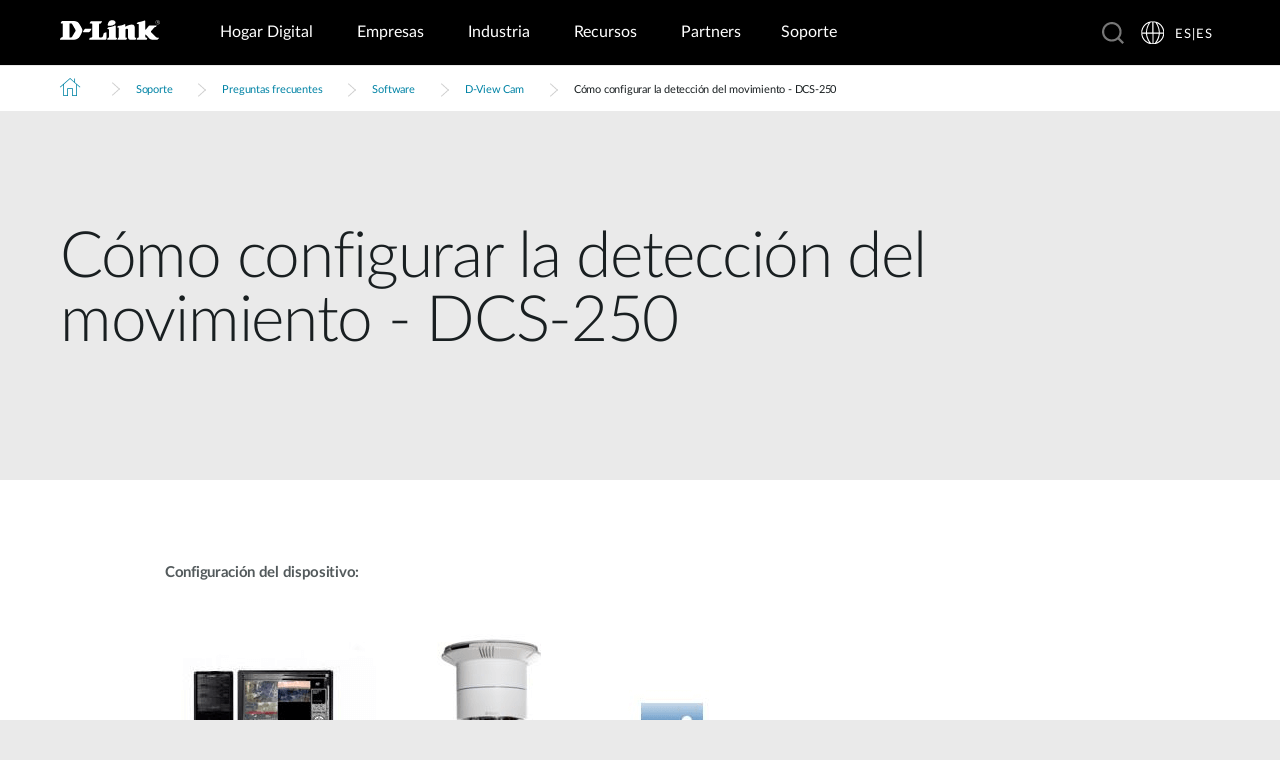

--- FILE ---
content_type: text/html; charset=utf-8
request_url: https://www.dlink.com/es/es/support/faq/software/dviewcam/uk_dcs_250_how_to_setup_motion_detection
body_size: 29710
content:



<!DOCTYPE html>
<html lang="es" class="no_js" xml:lang="es-ES" id="web1">
<head>
    <meta http-equiv="X-UA-Compatible" content="IE=edge">

    <!-- Google Consent Mode -->
<script data-cookieconsent="ignore">
    window.dataLayer = window.dataLayer || [];
    function gtag() {
        dataLayer.push(arguments)
    }
	gtag('js', new Date());
	gtag('set', 'url_passthrough', true);
	gtag('config', 'GTM-T7X8QGS');
    gtag("consent", "default", {
        ad_storage: "denied",
        analytics_storage: "granted",
        functionality_storage: "denied",
        personalization_storage: "denied",
        security_storage: "granted",
		ad_user_data: "denied",
		ad_personalization: "denied",
        wait_for_update: 500
    });
    gtag("set", "ads_data_redaction", true);
	gtag('set', 'developer_id.dNTIxZG', true);
</script>
<!-- End Google Consent Mode-->

<script async="async" src=//consent.trustarc.com/notice?domain=mydlink.com&c=teconsent&js=nj&noticeType=bb&text=true&gtm=1&country=gb&language=en crossorigin=""></script>

<!-- Google Tag Manager -->
<script data-cookieconsent="ignore">
    (function (w, d, s, l, i) {
        w[l] = w[l] || []; w[l].push({
            'gtm.start':
                new Date().getTime(), event: 'gtm.js'
        });
        var f = d.getElementsByTagName(s)[0], j = d.createElement(s), dl = l != 'dataLayer' ? '&l=' + l : '';
        j.async = true;
        j.src = '//www.googletagmanager.com/gtm.js?id=' + i + dl;
        f.parentNode.insertBefore(j, f);
    })(window, document, 'script', 'dataLayer', 'GTM-T7X8QGS');
</script>
<!-- End Google Tag Manager -->

<script>

	//Consent Mode Status
	const ConsentType = {
		DENIED: 'denied',
		GRANTED: 'granted',
	};

	const convertBooleanToGrantedOrDenied = (boolean) => boolean ? ConsentType.GRANTED : ConsentType.DENIED; 
	/*
	TODO: This is where you can configure the Google Consent Mode, map the CMP categorisation and the default values for the consent initialization
	Google recommends commenting our consent types that you are not going to use.
	*/
	const domain = 'mydlink.com'; // TODO: update

	// Bucket Mapping
	const REQUIRED = 1;
	const FUNCTIONAL = 2;
	const ADVERTISING = 3;
	const consentTypesMapped = {
		'ad_storage': ADVERTISING,
		'ad_user_data': ADVERTISING,
		'ad_personalization': FUNCTIONAL,
		'analytics_storage': FUNCTIONAL,
		'functionality_storage': FUNCTIONAL,
		'personalization_storage': FUNCTIONAL,
		'security_storage': REQUIRED
	}

	const getConsentState = (prefCookie) => {
		var consentStates = {};
		var noticeBehavior = window.truste.util.readCookie("notice_behavior");
		/*
		TODO: Can be changed according to customer's need and according to the configuration
		*/

		var impliedLocation = noticeBehavior && noticeBehavior.includes("na");
		for (const consentType in consentTypesMapped) {
			var id = consentTypesMapped[consentType]; 
			if(prefCookie && !prefCookie.includes(0)) {
				console.log("Existing consent..");
				consentStates[consentType] = convertBooleanToGrantedOrDenied(prefCookie && prefCookie.includes(id));
			} else {
				console.log("Non Existing consent..");
				consentStates[consentType] = convertBooleanToGrantedOrDenied(impliedLocation);
			}
		}
		consentStates['wait_for_update'] = 500;
		console.log(consentStates);
		return consentStates;
	};

	/*
	Helper function to submit a GCM event based on user's preferences on TrustArc's Script
	consent: The consent object will be an array of values [1, 2, 3, n] as 1 being if the user consented to required, 2 to function, ... etc
	This function needs to be customized according to the customer's needed mapping. Ex: 'ad_storage': returnGrantedOrDenied(advertisingAccepted) is being mapped to advertising. if we were to map it to functional instead, we just need to change the bucket variable it's looking at. 
	*/
 
	var runOnceGCM = 0;
	function handleConsentDecisionForGCM(consent) {
		//This code initializes the consent mode
		const consentStates = getConsentState(consent.consentDecision);
		var defaultOrUpdate;
		if (runOnceGCM == 0) {
			defaultOrUpdate = 'default';
			runOnceGCM++;
		} else {
			console.log('consent is being updated');
			defaultOrUpdate = 'update';
		}
		console.log(consentStates);
		//Once consent is changed, we will send an update 
		gtag('consent', defaultOrUpdate, 
			consentStates
		);
	}

 
	// This code is responsible for listening to any consent changes trough TrustArc's CCM Instance
	// And pushing the consent changes to the dataLayer according to the customer's consent mapping
	// This is for the intial load. If the user has a consent different from the default values, this is to push an update to the datalayer 
	// Once the CCM loads. 

	var interval = setInterval(() => {
		if (window.truste) {
			var consentDecision = truste.cma.callApi("getGDPRConsentDecision", domain);
			handleConsentDecisionForGCM(consentDecision);
			clearInterval(interval);
			console.log("running once...");
		}
	}, 100);
 
	// Start listening to when users submit their preferences  
	window.addEventListener("message", (event) => {
		let eventDataJson = null;
		// We only care about TrustArc Events at this point. And TrustArc's even it encoded in JSON
		try {
			eventDataJson = JSON.parse(event.data);
		} catch {
			// Some other event that is not JSON. 
			// TrustArc encodes the data as JSON
			// console.log(event.data);
		}
 
		// Safeguard to make sure we are only getting events from TrustArc
		if (eventDataJson && eventDataJson.source === "preference_manager") {
			// Means that the user has submited their preferences
			if (eventDataJson.message === "submit_preferences") {
				console.log("Event Data: ", eventDataJson);
				// Waiting half a second to make sure user's preferences are reflected. 
				setTimeout(() => {
					var consentDecision = truste.cma.callApi("getGDPRConsentDecision", domain);
					console.log("Consent Decision: ", consentDecision);
					handleConsentDecisionForGCM(consentDecision);
				}, 500);
			}
		}
	}, false);
</script>



<title>C&#243;mo configurar la detecci&#243;n del movimiento - DCS-250 | D-Link Espa&#241;a</title>
<meta http-equiv="Content-Type" content="text/html; charset=UTF-8" /><script type="text/javascript">window.NREUM||(NREUM={});NREUM.info = {"beacon":"bam.nr-data.net","errorBeacon":"bam.nr-data.net","licenseKey":"dfc26379a8","applicationID":"1364060927","transactionName":"b1wEZRcHXBBQWk1cXVYWK2cmSWEKRVxaWkBdeglfERRdD11cSxp7Vl0DSQ==","queueTime":0,"applicationTime":333,"agent":"","atts":""}</script><script type="text/javascript">(window.NREUM||(NREUM={})).init={privacy:{cookies_enabled:true},ajax:{deny_list:["bam.nr-data.net"]},feature_flags:["soft_nav"],distributed_tracing:{enabled:true}};(window.NREUM||(NREUM={})).loader_config={agentID:"1431848411",accountID:"685642",trustKey:"685642",xpid:"Ug4CV1JRGwIDUlVSAQEOVFM=",licenseKey:"dfc26379a8",applicationID:"1364060927",browserID:"1431848411"};window.NREUM||(NREUM={}),__nr_require=function(t,e,n){function r(n){if(!e[n]){var o=e[n]={exports:{}};t[n][0].call(o.exports,function(e){var o=t[n][1][e];return r(o||e)},o,o.exports)}return e[n].exports}if("function"==typeof __nr_require)return __nr_require;for(var o=0;o<n.length;o++)r(n[o]);return r}({1:[function(t,e,n){function r(t){try{s.console&&console.log(t)}catch(e){}}var o,i=t("ee"),a=t(31),s={};try{o=localStorage.getItem("__nr_flags").split(","),console&&"function"==typeof console.log&&(s.console=!0,o.indexOf("dev")!==-1&&(s.dev=!0),o.indexOf("nr_dev")!==-1&&(s.nrDev=!0))}catch(c){}s.nrDev&&i.on("internal-error",function(t){r(t.stack)}),s.dev&&i.on("fn-err",function(t,e,n){r(n.stack)}),s.dev&&(r("NR AGENT IN DEVELOPMENT MODE"),r("flags: "+a(s,function(t,e){return t}).join(", ")))},{}],2:[function(t,e,n){function r(t,e,n,r,s){try{l?l-=1:o(s||new UncaughtException(t,e,n),!0)}catch(f){try{i("ierr",[f,c.now(),!0])}catch(d){}}return"function"==typeof u&&u.apply(this,a(arguments))}function UncaughtException(t,e,n){this.message=t||"Uncaught error with no additional information",this.sourceURL=e,this.line=n}function o(t,e){var n=e?null:c.now();i("err",[t,n])}var i=t("handle"),a=t(32),s=t("ee"),c=t("loader"),f=t("gos"),u=window.onerror,d=!1,p="nr@seenError";if(!c.disabled){var l=0;c.features.err=!0,t(1),window.onerror=r;try{throw new Error}catch(h){"stack"in h&&(t(14),t(13),"addEventListener"in window&&t(7),c.xhrWrappable&&t(15),d=!0)}s.on("fn-start",function(t,e,n){d&&(l+=1)}),s.on("fn-err",function(t,e,n){d&&!n[p]&&(f(n,p,function(){return!0}),this.thrown=!0,o(n))}),s.on("fn-end",function(){d&&!this.thrown&&l>0&&(l-=1)}),s.on("internal-error",function(t){i("ierr",[t,c.now(),!0])})}},{}],3:[function(t,e,n){var r=t("loader");r.disabled||(r.features.ins=!0)},{}],4:[function(t,e,n){function r(){U++,L=g.hash,this[u]=y.now()}function o(){U--,g.hash!==L&&i(0,!0);var t=y.now();this[h]=~~this[h]+t-this[u],this[d]=t}function i(t,e){E.emit("newURL",[""+g,e])}function a(t,e){t.on(e,function(){this[e]=y.now()})}var s="-start",c="-end",f="-body",u="fn"+s,d="fn"+c,p="cb"+s,l="cb"+c,h="jsTime",m="fetch",v="addEventListener",w=window,g=w.location,y=t("loader");if(w[v]&&y.xhrWrappable&&!y.disabled){var x=t(11),b=t(12),E=t(9),R=t(7),O=t(14),T=t(8),S=t(15),P=t(10),M=t("ee"),C=M.get("tracer"),N=t(23);t(17),y.features.spa=!0;var L,U=0;M.on(u,r),b.on(p,r),P.on(p,r),M.on(d,o),b.on(l,o),P.on(l,o),M.buffer([u,d,"xhr-resolved"]),R.buffer([u]),O.buffer(["setTimeout"+c,"clearTimeout"+s,u]),S.buffer([u,"new-xhr","send-xhr"+s]),T.buffer([m+s,m+"-done",m+f+s,m+f+c]),E.buffer(["newURL"]),x.buffer([u]),b.buffer(["propagate",p,l,"executor-err","resolve"+s]),C.buffer([u,"no-"+u]),P.buffer(["new-jsonp","cb-start","jsonp-error","jsonp-end"]),a(T,m+s),a(T,m+"-done"),a(P,"new-jsonp"),a(P,"jsonp-end"),a(P,"cb-start"),E.on("pushState-end",i),E.on("replaceState-end",i),w[v]("hashchange",i,N(!0)),w[v]("load",i,N(!0)),w[v]("popstate",function(){i(0,U>1)},N(!0))}},{}],5:[function(t,e,n){function r(){var t=new PerformanceObserver(function(t,e){var n=t.getEntries();s(v,[n])});try{t.observe({entryTypes:["resource"]})}catch(e){}}function o(t){if(s(v,[window.performance.getEntriesByType(w)]),window.performance["c"+p])try{window.performance[h](m,o,!1)}catch(t){}else try{window.performance[h]("webkit"+m,o,!1)}catch(t){}}function i(t){}if(window.performance&&window.performance.timing&&window.performance.getEntriesByType){var a=t("ee"),s=t("handle"),c=t(14),f=t(13),u=t(6),d=t(23),p="learResourceTimings",l="addEventListener",h="removeEventListener",m="resourcetimingbufferfull",v="bstResource",w="resource",g="-start",y="-end",x="fn"+g,b="fn"+y,E="bstTimer",R="pushState",O=t("loader");if(!O.disabled){O.features.stn=!0,t(9),"addEventListener"in window&&t(7);var T=NREUM.o.EV;a.on(x,function(t,e){var n=t[0];n instanceof T&&(this.bstStart=O.now())}),a.on(b,function(t,e){var n=t[0];n instanceof T&&s("bst",[n,e,this.bstStart,O.now()])}),c.on(x,function(t,e,n){this.bstStart=O.now(),this.bstType=n}),c.on(b,function(t,e){s(E,[e,this.bstStart,O.now(),this.bstType])}),f.on(x,function(){this.bstStart=O.now()}),f.on(b,function(t,e){s(E,[e,this.bstStart,O.now(),"requestAnimationFrame"])}),a.on(R+g,function(t){this.time=O.now(),this.startPath=location.pathname+location.hash}),a.on(R+y,function(t){s("bstHist",[location.pathname+location.hash,this.startPath,this.time])}),u()?(s(v,[window.performance.getEntriesByType("resource")]),r()):l in window.performance&&(window.performance["c"+p]?window.performance[l](m,o,d(!1)):window.performance[l]("webkit"+m,o,d(!1))),document[l]("scroll",i,d(!1)),document[l]("keypress",i,d(!1)),document[l]("click",i,d(!1))}}},{}],6:[function(t,e,n){e.exports=function(){return"PerformanceObserver"in window&&"function"==typeof window.PerformanceObserver}},{}],7:[function(t,e,n){function r(t){for(var e=t;e&&!e.hasOwnProperty(u);)e=Object.getPrototypeOf(e);e&&o(e)}function o(t){s.inPlace(t,[u,d],"-",i)}function i(t,e){return t[1]}var a=t("ee").get("events"),s=t("wrap-function")(a,!0),c=t("gos"),f=XMLHttpRequest,u="addEventListener",d="removeEventListener";e.exports=a,"getPrototypeOf"in Object?(r(document),r(window),r(f.prototype)):f.prototype.hasOwnProperty(u)&&(o(window),o(f.prototype)),a.on(u+"-start",function(t,e){var n=t[1];if(null!==n&&("function"==typeof n||"object"==typeof n)){var r=c(n,"nr@wrapped",function(){function t(){if("function"==typeof n.handleEvent)return n.handleEvent.apply(n,arguments)}var e={object:t,"function":n}[typeof n];return e?s(e,"fn-",null,e.name||"anonymous"):n});this.wrapped=t[1]=r}}),a.on(d+"-start",function(t){t[1]=this.wrapped||t[1]})},{}],8:[function(t,e,n){function r(t,e,n){var r=t[e];"function"==typeof r&&(t[e]=function(){var t=i(arguments),e={};o.emit(n+"before-start",[t],e);var a;e[m]&&e[m].dt&&(a=e[m].dt);var s=r.apply(this,t);return o.emit(n+"start",[t,a],s),s.then(function(t){return o.emit(n+"end",[null,t],s),t},function(t){throw o.emit(n+"end",[t],s),t})})}var o=t("ee").get("fetch"),i=t(32),a=t(31);e.exports=o;var s=window,c="fetch-",f=c+"body-",u=["arrayBuffer","blob","json","text","formData"],d=s.Request,p=s.Response,l=s.fetch,h="prototype",m="nr@context";d&&p&&l&&(a(u,function(t,e){r(d[h],e,f),r(p[h],e,f)}),r(s,"fetch",c),o.on(c+"end",function(t,e){var n=this;if(e){var r=e.headers.get("content-length");null!==r&&(n.rxSize=r),o.emit(c+"done",[null,e],n)}else o.emit(c+"done",[t],n)}))},{}],9:[function(t,e,n){var r=t("ee").get("history"),o=t("wrap-function")(r);e.exports=r;var i=window.history&&window.history.constructor&&window.history.constructor.prototype,a=window.history;i&&i.pushState&&i.replaceState&&(a=i),o.inPlace(a,["pushState","replaceState"],"-")},{}],10:[function(t,e,n){function r(t){function e(){f.emit("jsonp-end",[],l),t.removeEventListener("load",e,c(!1)),t.removeEventListener("error",n,c(!1))}function n(){f.emit("jsonp-error",[],l),f.emit("jsonp-end",[],l),t.removeEventListener("load",e,c(!1)),t.removeEventListener("error",n,c(!1))}var r=t&&"string"==typeof t.nodeName&&"script"===t.nodeName.toLowerCase();if(r){var o="function"==typeof t.addEventListener;if(o){var a=i(t.src);if(a){var d=s(a),p="function"==typeof d.parent[d.key];if(p){var l={};u.inPlace(d.parent,[d.key],"cb-",l),t.addEventListener("load",e,c(!1)),t.addEventListener("error",n,c(!1)),f.emit("new-jsonp",[t.src],l)}}}}}function o(){return"addEventListener"in window}function i(t){var e=t.match(d);return e?e[1]:null}function a(t,e){var n=t.match(l),r=n[1],o=n[3];return o?a(o,e[r]):e[r]}function s(t){var e=t.match(p);return e&&e.length>=3?{key:e[2],parent:a(e[1],window)}:{key:t,parent:window}}var c=t(23),f=t("ee").get("jsonp"),u=t("wrap-function")(f);if(e.exports=f,o()){var d=/[?&](?:callback|cb)=([^&#]+)/,p=/(.*)\.([^.]+)/,l=/^(\w+)(\.|$)(.*)$/,h=["appendChild","insertBefore","replaceChild"];Node&&Node.prototype&&Node.prototype.appendChild?u.inPlace(Node.prototype,h,"dom-"):(u.inPlace(HTMLElement.prototype,h,"dom-"),u.inPlace(HTMLHeadElement.prototype,h,"dom-"),u.inPlace(HTMLBodyElement.prototype,h,"dom-")),f.on("dom-start",function(t){r(t[0])})}},{}],11:[function(t,e,n){var r=t("ee").get("mutation"),o=t("wrap-function")(r),i=NREUM.o.MO;e.exports=r,i&&(window.MutationObserver=function(t){return this instanceof i?new i(o(t,"fn-")):i.apply(this,arguments)},MutationObserver.prototype=i.prototype)},{}],12:[function(t,e,n){function r(t){var e=i.context(),n=s(t,"executor-",e,null,!1),r=new f(n);return i.context(r).getCtx=function(){return e},r}var o=t("wrap-function"),i=t("ee").get("promise"),a=t("ee").getOrSetContext,s=o(i),c=t(31),f=NREUM.o.PR;e.exports=i,f&&(window.Promise=r,["all","race"].forEach(function(t){var e=f[t];f[t]=function(n){function r(t){return function(){i.emit("propagate",[null,!o],a,!1,!1),o=o||!t}}var o=!1;c(n,function(e,n){Promise.resolve(n).then(r("all"===t),r(!1))});var a=e.apply(f,arguments),s=f.resolve(a);return s}}),["resolve","reject"].forEach(function(t){var e=f[t];f[t]=function(t){var n=e.apply(f,arguments);return t!==n&&i.emit("propagate",[t,!0],n,!1,!1),n}}),f.prototype["catch"]=function(t){return this.then(null,t)},f.prototype=Object.create(f.prototype,{constructor:{value:r}}),c(Object.getOwnPropertyNames(f),function(t,e){try{r[e]=f[e]}catch(n){}}),o.wrapInPlace(f.prototype,"then",function(t){return function(){var e=this,n=o.argsToArray.apply(this,arguments),r=a(e);r.promise=e,n[0]=s(n[0],"cb-",r,null,!1),n[1]=s(n[1],"cb-",r,null,!1);var c=t.apply(this,n);return r.nextPromise=c,i.emit("propagate",[e,!0],c,!1,!1),c}}),i.on("executor-start",function(t){t[0]=s(t[0],"resolve-",this,null,!1),t[1]=s(t[1],"resolve-",this,null,!1)}),i.on("executor-err",function(t,e,n){t[1](n)}),i.on("cb-end",function(t,e,n){i.emit("propagate",[n,!0],this.nextPromise,!1,!1)}),i.on("propagate",function(t,e,n){this.getCtx&&!e||(this.getCtx=function(){if(t instanceof Promise)var e=i.context(t);return e&&e.getCtx?e.getCtx():this})}),r.toString=function(){return""+f})},{}],13:[function(t,e,n){var r=t("ee").get("raf"),o=t("wrap-function")(r),i="equestAnimationFrame";e.exports=r,o.inPlace(window,["r"+i,"mozR"+i,"webkitR"+i,"msR"+i],"raf-"),r.on("raf-start",function(t){t[0]=o(t[0],"fn-")})},{}],14:[function(t,e,n){function r(t,e,n){t[0]=a(t[0],"fn-",null,n)}function o(t,e,n){this.method=n,this.timerDuration=isNaN(t[1])?0:+t[1],t[0]=a(t[0],"fn-",this,n)}var i=t("ee").get("timer"),a=t("wrap-function")(i),s="setTimeout",c="setInterval",f="clearTimeout",u="-start",d="-";e.exports=i,a.inPlace(window,[s,"setImmediate"],s+d),a.inPlace(window,[c],c+d),a.inPlace(window,[f,"clearImmediate"],f+d),i.on(c+u,r),i.on(s+u,o)},{}],15:[function(t,e,n){function r(t,e){d.inPlace(e,["onreadystatechange"],"fn-",s)}function o(){var t=this,e=u.context(t);t.readyState>3&&!e.resolved&&(e.resolved=!0,u.emit("xhr-resolved",[],t)),d.inPlace(t,y,"fn-",s)}function i(t){x.push(t),m&&(E?E.then(a):w?w(a):(R=-R,O.data=R))}function a(){for(var t=0;t<x.length;t++)r([],x[t]);x.length&&(x=[])}function s(t,e){return e}function c(t,e){for(var n in t)e[n]=t[n];return e}t(7);var f=t("ee"),u=f.get("xhr"),d=t("wrap-function")(u),p=t(23),l=NREUM.o,h=l.XHR,m=l.MO,v=l.PR,w=l.SI,g="readystatechange",y=["onload","onerror","onabort","onloadstart","onloadend","onprogress","ontimeout"],x=[];e.exports=u;var b=window.XMLHttpRequest=function(t){var e=new h(t);try{u.emit("new-xhr",[e],e),e.addEventListener(g,o,p(!1))}catch(n){try{u.emit("internal-error",[n])}catch(r){}}return e};if(c(h,b),b.prototype=h.prototype,d.inPlace(b.prototype,["open","send"],"-xhr-",s),u.on("send-xhr-start",function(t,e){r(t,e),i(e)}),u.on("open-xhr-start",r),m){var E=v&&v.resolve();if(!w&&!v){var R=1,O=document.createTextNode(R);new m(a).observe(O,{characterData:!0})}}else f.on("fn-end",function(t){t[0]&&t[0].type===g||a()})},{}],16:[function(t,e,n){function r(t){if(!s(t))return null;var e=window.NREUM;if(!e.loader_config)return null;var n=(e.loader_config.accountID||"").toString()||null,r=(e.loader_config.agentID||"").toString()||null,f=(e.loader_config.trustKey||"").toString()||null;if(!n||!r)return null;var h=l.generateSpanId(),m=l.generateTraceId(),v=Date.now(),w={spanId:h,traceId:m,timestamp:v};return(t.sameOrigin||c(t)&&p())&&(w.traceContextParentHeader=o(h,m),w.traceContextStateHeader=i(h,v,n,r,f)),(t.sameOrigin&&!u()||!t.sameOrigin&&c(t)&&d())&&(w.newrelicHeader=a(h,m,v,n,r,f)),w}function o(t,e){return"00-"+e+"-"+t+"-01"}function i(t,e,n,r,o){var i=0,a="",s=1,c="",f="";return o+"@nr="+i+"-"+s+"-"+n+"-"+r+"-"+t+"-"+a+"-"+c+"-"+f+"-"+e}function a(t,e,n,r,o,i){var a="btoa"in window&&"function"==typeof window.btoa;if(!a)return null;var s={v:[0,1],d:{ty:"Browser",ac:r,ap:o,id:t,tr:e,ti:n}};return i&&r!==i&&(s.d.tk=i),btoa(JSON.stringify(s))}function s(t){return f()&&c(t)}function c(t){var e=!1,n={};if("init"in NREUM&&"distributed_tracing"in NREUM.init&&(n=NREUM.init.distributed_tracing),t.sameOrigin)e=!0;else if(n.allowed_origins instanceof Array)for(var r=0;r<n.allowed_origins.length;r++){var o=h(n.allowed_origins[r]);if(t.hostname===o.hostname&&t.protocol===o.protocol&&t.port===o.port){e=!0;break}}return e}function f(){return"init"in NREUM&&"distributed_tracing"in NREUM.init&&!!NREUM.init.distributed_tracing.enabled}function u(){return"init"in NREUM&&"distributed_tracing"in NREUM.init&&!!NREUM.init.distributed_tracing.exclude_newrelic_header}function d(){return"init"in NREUM&&"distributed_tracing"in NREUM.init&&NREUM.init.distributed_tracing.cors_use_newrelic_header!==!1}function p(){return"init"in NREUM&&"distributed_tracing"in NREUM.init&&!!NREUM.init.distributed_tracing.cors_use_tracecontext_headers}var l=t(28),h=t(18);e.exports={generateTracePayload:r,shouldGenerateTrace:s}},{}],17:[function(t,e,n){function r(t){var e=this.params,n=this.metrics;if(!this.ended){this.ended=!0;for(var r=0;r<p;r++)t.removeEventListener(d[r],this.listener,!1);return e.protocol&&"data"===e.protocol?void g("Ajax/DataUrl/Excluded"):void(e.aborted||(n.duration=a.now()-this.startTime,this.loadCaptureCalled||4!==t.readyState?null==e.status&&(e.status=0):i(this,t),n.cbTime=this.cbTime,s("xhr",[e,n,this.startTime,this.endTime,"xhr"],this)))}}function o(t,e){var n=c(e),r=t.params;r.hostname=n.hostname,r.port=n.port,r.protocol=n.protocol,r.host=n.hostname+":"+n.port,r.pathname=n.pathname,t.parsedOrigin=n,t.sameOrigin=n.sameOrigin}function i(t,e){t.params.status=e.status;var n=v(e,t.lastSize);if(n&&(t.metrics.rxSize=n),t.sameOrigin){var r=e.getResponseHeader("X-NewRelic-App-Data");r&&(t.params.cat=r.split(", ").pop())}t.loadCaptureCalled=!0}var a=t("loader");if(a.xhrWrappable&&!a.disabled){var s=t("handle"),c=t(18),f=t(16).generateTracePayload,u=t("ee"),d=["load","error","abort","timeout"],p=d.length,l=t("id"),h=t(24),m=t(22),v=t(19),w=t(23),g=t(25).recordSupportability,y=NREUM.o.REQ,x=window.XMLHttpRequest;a.features.xhr=!0,t(15),t(8),u.on("new-xhr",function(t){var e=this;e.totalCbs=0,e.called=0,e.cbTime=0,e.end=r,e.ended=!1,e.xhrGuids={},e.lastSize=null,e.loadCaptureCalled=!1,e.params=this.params||{},e.metrics=this.metrics||{},t.addEventListener("load",function(n){i(e,t)},w(!1)),h&&(h>34||h<10)||t.addEventListener("progress",function(t){e.lastSize=t.loaded},w(!1))}),u.on("open-xhr-start",function(t){this.params={method:t[0]},o(this,t[1]),this.metrics={}}),u.on("open-xhr-end",function(t,e){"loader_config"in NREUM&&"xpid"in NREUM.loader_config&&this.sameOrigin&&e.setRequestHeader("X-NewRelic-ID",NREUM.loader_config.xpid);var n=f(this.parsedOrigin);if(n){var r=!1;n.newrelicHeader&&(e.setRequestHeader("newrelic",n.newrelicHeader),r=!0),n.traceContextParentHeader&&(e.setRequestHeader("traceparent",n.traceContextParentHeader),n.traceContextStateHeader&&e.setRequestHeader("tracestate",n.traceContextStateHeader),r=!0),r&&(this.dt=n)}}),u.on("send-xhr-start",function(t,e){var n=this.metrics,r=t[0],o=this;if(n&&r){var i=m(r);i&&(n.txSize=i)}this.startTime=a.now(),this.listener=function(t){try{"abort"!==t.type||o.loadCaptureCalled||(o.params.aborted=!0),("load"!==t.type||o.called===o.totalCbs&&(o.onloadCalled||"function"!=typeof e.onload))&&o.end(e)}catch(n){try{u.emit("internal-error",[n])}catch(r){}}};for(var s=0;s<p;s++)e.addEventListener(d[s],this.listener,w(!1))}),u.on("xhr-cb-time",function(t,e,n){this.cbTime+=t,e?this.onloadCalled=!0:this.called+=1,this.called!==this.totalCbs||!this.onloadCalled&&"function"==typeof n.onload||this.end(n)}),u.on("xhr-load-added",function(t,e){var n=""+l(t)+!!e;this.xhrGuids&&!this.xhrGuids[n]&&(this.xhrGuids[n]=!0,this.totalCbs+=1)}),u.on("xhr-load-removed",function(t,e){var n=""+l(t)+!!e;this.xhrGuids&&this.xhrGuids[n]&&(delete this.xhrGuids[n],this.totalCbs-=1)}),u.on("xhr-resolved",function(){this.endTime=a.now()}),u.on("addEventListener-end",function(t,e){e instanceof x&&"load"===t[0]&&u.emit("xhr-load-added",[t[1],t[2]],e)}),u.on("removeEventListener-end",function(t,e){e instanceof x&&"load"===t[0]&&u.emit("xhr-load-removed",[t[1],t[2]],e)}),u.on("fn-start",function(t,e,n){e instanceof x&&("onload"===n&&(this.onload=!0),("load"===(t[0]&&t[0].type)||this.onload)&&(this.xhrCbStart=a.now()))}),u.on("fn-end",function(t,e){this.xhrCbStart&&u.emit("xhr-cb-time",[a.now()-this.xhrCbStart,this.onload,e],e)}),u.on("fetch-before-start",function(t){function e(t,e){var n=!1;return e.newrelicHeader&&(t.set("newrelic",e.newrelicHeader),n=!0),e.traceContextParentHeader&&(t.set("traceparent",e.traceContextParentHeader),e.traceContextStateHeader&&t.set("tracestate",e.traceContextStateHeader),n=!0),n}var n,r=t[1]||{};"string"==typeof t[0]?n=t[0]:t[0]&&t[0].url?n=t[0].url:window.URL&&t[0]&&t[0]instanceof URL&&(n=t[0].href),n&&(this.parsedOrigin=c(n),this.sameOrigin=this.parsedOrigin.sameOrigin);var o=f(this.parsedOrigin);if(o&&(o.newrelicHeader||o.traceContextParentHeader))if("string"==typeof t[0]||window.URL&&t[0]&&t[0]instanceof URL){var i={};for(var a in r)i[a]=r[a];i.headers=new Headers(r.headers||{}),e(i.headers,o)&&(this.dt=o),t.length>1?t[1]=i:t.push(i)}else t[0]&&t[0].headers&&e(t[0].headers,o)&&(this.dt=o)}),u.on("fetch-start",function(t,e){this.params={},this.metrics={},this.startTime=a.now(),this.dt=e,t.length>=1&&(this.target=t[0]),t.length>=2&&(this.opts=t[1]);var n,r=this.opts||{},i=this.target;if("string"==typeof i?n=i:"object"==typeof i&&i instanceof y?n=i.url:window.URL&&"object"==typeof i&&i instanceof URL&&(n=i.href),o(this,n),"data"!==this.params.protocol){var s=(""+(i&&i instanceof y&&i.method||r.method||"GET")).toUpperCase();this.params.method=s,this.txSize=m(r.body)||0}}),u.on("fetch-done",function(t,e){if(this.endTime=a.now(),this.params||(this.params={}),"data"===this.params.protocol)return void g("Ajax/DataUrl/Excluded");this.params.status=e?e.status:0;var n;"string"==typeof this.rxSize&&this.rxSize.length>0&&(n=+this.rxSize);var r={txSize:this.txSize,rxSize:n,duration:a.now()-this.startTime};s("xhr",[this.params,r,this.startTime,this.endTime,"fetch"],this)})}},{}],18:[function(t,e,n){var r={};e.exports=function(t){if(t in r)return r[t];if(0===(t||"").indexOf("data:"))return{protocol:"data"};var e=document.createElement("a"),n=window.location,o={};e.href=t,o.port=e.port;var i=e.href.split("://");!o.port&&i[1]&&(o.port=i[1].split("/")[0].split("@").pop().split(":")[1]),o.port&&"0"!==o.port||(o.port="https"===i[0]?"443":"80"),o.hostname=e.hostname||n.hostname,o.pathname=e.pathname,o.protocol=i[0],"/"!==o.pathname.charAt(0)&&(o.pathname="/"+o.pathname);var a=!e.protocol||":"===e.protocol||e.protocol===n.protocol,s=e.hostname===document.domain&&e.port===n.port;return o.sameOrigin=a&&(!e.hostname||s),"/"===o.pathname&&(r[t]=o),o}},{}],19:[function(t,e,n){function r(t,e){var n=t.responseType;return"json"===n&&null!==e?e:"arraybuffer"===n||"blob"===n||"json"===n?o(t.response):"text"===n||""===n||void 0===n?o(t.responseText):void 0}var o=t(22);e.exports=r},{}],20:[function(t,e,n){function r(){}function o(t,e,n,r){return function(){return u.recordSupportability("API/"+e+"/called"),i(t+e,[f.now()].concat(s(arguments)),n?null:this,r),n?void 0:this}}var i=t("handle"),a=t(31),s=t(32),c=t("ee").get("tracer"),f=t("loader"),u=t(25),d=NREUM;"undefined"==typeof window.newrelic&&(newrelic=d);var p=["setPageViewName","setCustomAttribute","setErrorHandler","finished","addToTrace","inlineHit","addRelease"],l="api-",h=l+"ixn-";a(p,function(t,e){d[e]=o(l,e,!0,"api")}),d.addPageAction=o(l,"addPageAction",!0),d.setCurrentRouteName=o(l,"routeName",!0),e.exports=newrelic,d.interaction=function(){return(new r).get()};var m=r.prototype={createTracer:function(t,e){var n={},r=this,o="function"==typeof e;return i(h+"tracer",[f.now(),t,n],r),function(){if(c.emit((o?"":"no-")+"fn-start",[f.now(),r,o],n),o)try{return e.apply(this,arguments)}catch(t){throw c.emit("fn-err",[arguments,this,t],n),t}finally{c.emit("fn-end",[f.now()],n)}}}};a("actionText,setName,setAttribute,save,ignore,onEnd,getContext,end,get".split(","),function(t,e){m[e]=o(h,e)}),newrelic.noticeError=function(t,e){"string"==typeof t&&(t=new Error(t)),u.recordSupportability("API/noticeError/called"),i("err",[t,f.now(),!1,e])}},{}],21:[function(t,e,n){function r(t){if(NREUM.init){for(var e=NREUM.init,n=t.split("."),r=0;r<n.length-1;r++)if(e=e[n[r]],"object"!=typeof e)return;return e=e[n[n.length-1]]}}e.exports={getConfiguration:r}},{}],22:[function(t,e,n){e.exports=function(t){if("string"==typeof t&&t.length)return t.length;if("object"==typeof t){if("undefined"!=typeof ArrayBuffer&&t instanceof ArrayBuffer&&t.byteLength)return t.byteLength;if("undefined"!=typeof Blob&&t instanceof Blob&&t.size)return t.size;if(!("undefined"!=typeof FormData&&t instanceof FormData))try{return JSON.stringify(t).length}catch(e){return}}}},{}],23:[function(t,e,n){var r=!1;try{var o=Object.defineProperty({},"passive",{get:function(){r=!0}});window.addEventListener("testPassive",null,o),window.removeEventListener("testPassive",null,o)}catch(i){}e.exports=function(t){return r?{passive:!0,capture:!!t}:!!t}},{}],24:[function(t,e,n){var r=0,o=navigator.userAgent.match(/Firefox[\/\s](\d+\.\d+)/);o&&(r=+o[1]),e.exports=r},{}],25:[function(t,e,n){function r(t,e){var n=[a,t,{name:t},e];return i("storeMetric",n,null,"api"),n}function o(t,e){var n=[s,t,{name:t},e];return i("storeEventMetrics",n,null,"api"),n}var i=t("handle"),a="sm",s="cm";e.exports={constants:{SUPPORTABILITY_METRIC:a,CUSTOM_METRIC:s},recordSupportability:r,recordCustom:o}},{}],26:[function(t,e,n){function r(){return s.exists&&performance.now?Math.round(performance.now()):(i=Math.max((new Date).getTime(),i))-a}function o(){return i}var i=(new Date).getTime(),a=i,s=t(33);e.exports=r,e.exports.offset=a,e.exports.getLastTimestamp=o},{}],27:[function(t,e,n){function r(t,e){var n=t.getEntries();n.forEach(function(t){"first-paint"===t.name?l("timing",["fp",Math.floor(t.startTime)]):"first-contentful-paint"===t.name&&l("timing",["fcp",Math.floor(t.startTime)])})}function o(t,e){var n=t.getEntries();if(n.length>0){var r=n[n.length-1];if(f&&f<r.startTime)return;var o=[r],i=a({});i&&o.push(i),l("lcp",o)}}function i(t){t.getEntries().forEach(function(t){t.hadRecentInput||l("cls",[t])})}function a(t){var e=navigator.connection||navigator.mozConnection||navigator.webkitConnection;if(e)return e.type&&(t["net-type"]=e.type),e.effectiveType&&(t["net-etype"]=e.effectiveType),e.rtt&&(t["net-rtt"]=e.rtt),e.downlink&&(t["net-dlink"]=e.downlink),t}function s(t){if(t instanceof w&&!y){var e=Math.round(t.timeStamp),n={type:t.type};a(n),e<=h.now()?n.fid=h.now()-e:e>h.offset&&e<=Date.now()?(e-=h.offset,n.fid=h.now()-e):e=h.now(),y=!0,l("timing",["fi",e,n])}}function c(t){"hidden"===t&&(f=h.now(),l("pageHide",[f]))}if(!("init"in NREUM&&"page_view_timing"in NREUM.init&&"enabled"in NREUM.init.page_view_timing&&NREUM.init.page_view_timing.enabled===!1)){var f,u,d,p,l=t("handle"),h=t("loader"),m=t(30),v=t(23),w=NREUM.o.EV;if("PerformanceObserver"in window&&"function"==typeof window.PerformanceObserver){u=new PerformanceObserver(r);try{u.observe({entryTypes:["paint"]})}catch(g){}d=new PerformanceObserver(o);try{d.observe({entryTypes:["largest-contentful-paint"]})}catch(g){}p=new PerformanceObserver(i);try{p.observe({type:"layout-shift",buffered:!0})}catch(g){}}if("addEventListener"in document){var y=!1,x=["click","keydown","mousedown","pointerdown","touchstart"];x.forEach(function(t){document.addEventListener(t,s,v(!1))})}m(c)}},{}],28:[function(t,e,n){function r(){function t(){return e?15&e[n++]:16*Math.random()|0}var e=null,n=0,r=window.crypto||window.msCrypto;r&&r.getRandomValues&&(e=r.getRandomValues(new Uint8Array(31)));for(var o,i="xxxxxxxx-xxxx-4xxx-yxxx-xxxxxxxxxxxx",a="",s=0;s<i.length;s++)o=i[s],"x"===o?a+=t().toString(16):"y"===o?(o=3&t()|8,a+=o.toString(16)):a+=o;return a}function o(){return a(16)}function i(){return a(32)}function a(t){function e(){return n?15&n[r++]:16*Math.random()|0}var n=null,r=0,o=window.crypto||window.msCrypto;o&&o.getRandomValues&&Uint8Array&&(n=o.getRandomValues(new Uint8Array(t)));for(var i=[],a=0;a<t;a++)i.push(e().toString(16));return i.join("")}e.exports={generateUuid:r,generateSpanId:o,generateTraceId:i}},{}],29:[function(t,e,n){function r(t,e){if(!o)return!1;if(t!==o)return!1;if(!e)return!0;if(!i)return!1;for(var n=i.split("."),r=e.split("."),a=0;a<r.length;a++)if(r[a]!==n[a])return!1;return!0}var o=null,i=null,a=/Version\/(\S+)\s+Safari/;if(navigator.userAgent){var s=navigator.userAgent,c=s.match(a);c&&s.indexOf("Chrome")===-1&&s.indexOf("Chromium")===-1&&(o="Safari",i=c[1])}e.exports={agent:o,version:i,match:r}},{}],30:[function(t,e,n){function r(t){function e(){t(s&&document[s]?document[s]:document[i]?"hidden":"visible")}"addEventListener"in document&&a&&document.addEventListener(a,e,o(!1))}var o=t(23);e.exports=r;var i,a,s;"undefined"!=typeof document.hidden?(i="hidden",a="visibilitychange",s="visibilityState"):"undefined"!=typeof document.msHidden?(i="msHidden",a="msvisibilitychange"):"undefined"!=typeof document.webkitHidden&&(i="webkitHidden",a="webkitvisibilitychange",s="webkitVisibilityState")},{}],31:[function(t,e,n){function r(t,e){var n=[],r="",i=0;for(r in t)o.call(t,r)&&(n[i]=e(r,t[r]),i+=1);return n}var o=Object.prototype.hasOwnProperty;e.exports=r},{}],32:[function(t,e,n){function r(t,e,n){e||(e=0),"undefined"==typeof n&&(n=t?t.length:0);for(var r=-1,o=n-e||0,i=Array(o<0?0:o);++r<o;)i[r]=t[e+r];return i}e.exports=r},{}],33:[function(t,e,n){e.exports={exists:"undefined"!=typeof window.performance&&window.performance.timing&&"undefined"!=typeof window.performance.timing.navigationStart}},{}],ee:[function(t,e,n){function r(){}function o(t){function e(t){return t&&t instanceof r?t:t?f(t,c,a):a()}function n(n,r,o,i,a){if(a!==!1&&(a=!0),!l.aborted||i){t&&a&&t(n,r,o);for(var s=e(o),c=m(n),f=c.length,u=0;u<f;u++)c[u].apply(s,r);var p=d[y[n]];return p&&p.push([x,n,r,s]),s}}function i(t,e){g[t]=m(t).concat(e)}function h(t,e){var n=g[t];if(n)for(var r=0;r<n.length;r++)n[r]===e&&n.splice(r,1)}function m(t){return g[t]||[]}function v(t){return p[t]=p[t]||o(n)}function w(t,e){l.aborted||u(t,function(t,n){e=e||"feature",y[n]=e,e in d||(d[e]=[])})}var g={},y={},x={on:i,addEventListener:i,removeEventListener:h,emit:n,get:v,listeners:m,context:e,buffer:w,abort:s,aborted:!1};return x}function i(t){return f(t,c,a)}function a(){return new r}function s(){(d.api||d.feature)&&(l.aborted=!0,d=l.backlog={})}var c="nr@context",f=t("gos"),u=t(31),d={},p={},l=e.exports=o();e.exports.getOrSetContext=i,l.backlog=d},{}],gos:[function(t,e,n){function r(t,e,n){if(o.call(t,e))return t[e];var r=n();if(Object.defineProperty&&Object.keys)try{return Object.defineProperty(t,e,{value:r,writable:!0,enumerable:!1}),r}catch(i){}return t[e]=r,r}var o=Object.prototype.hasOwnProperty;e.exports=r},{}],handle:[function(t,e,n){function r(t,e,n,r){o.buffer([t],r),o.emit(t,e,n)}var o=t("ee").get("handle");e.exports=r,r.ee=o},{}],id:[function(t,e,n){function r(t){var e=typeof t;return!t||"object"!==e&&"function"!==e?-1:t===window?0:a(t,i,function(){return o++})}var o=1,i="nr@id",a=t("gos");e.exports=r},{}],loader:[function(t,e,n){function r(){if(!T++){var t=O.info=NREUM.info,e=m.getElementsByTagName("script")[0];if(setTimeout(f.abort,3e4),!(t&&t.licenseKey&&t.applicationID&&e))return f.abort();c(E,function(e,n){t[e]||(t[e]=n)});var n=a();s("mark",["onload",n+O.offset],null,"api"),s("timing",["load",n]);var r=m.createElement("script");0===t.agent.indexOf("http://")||0===t.agent.indexOf("https://")?r.src=t.agent:r.src=l+"://"+t.agent,e.parentNode.insertBefore(r,e)}}function o(){"complete"===m.readyState&&i()}function i(){s("mark",["domContent",a()+O.offset],null,"api")}var a=t(26),s=t("handle"),c=t(31),f=t("ee"),u=t(29),d=t(21),p=t(23),l=d.getConfiguration("ssl")===!1?"http":"https",h=window,m=h.document,v="addEventListener",w="attachEvent",g=h.XMLHttpRequest,y=g&&g.prototype,x=!1;NREUM.o={ST:setTimeout,SI:h.setImmediate,CT:clearTimeout,XHR:g,REQ:h.Request,EV:h.Event,PR:h.Promise,MO:h.MutationObserver};var b=""+location,E={beacon:"bam.nr-data.net",errorBeacon:"bam.nr-data.net",agent:"js-agent.newrelic.com/nr-spa-1216.min.js"},R=g&&y&&y[v]&&!/CriOS/.test(navigator.userAgent),O=e.exports={offset:a.getLastTimestamp(),now:a,origin:b,features:{},xhrWrappable:R,userAgent:u,disabled:x};if(!x){t(20),t(27),m[v]?(m[v]("DOMContentLoaded",i,p(!1)),h[v]("load",r,p(!1))):(m[w]("onreadystatechange",o),h[w]("onload",r)),s("mark",["firstbyte",a.getLastTimestamp()],null,"api");var T=0}},{}],"wrap-function":[function(t,e,n){function r(t,e){function n(e,n,r,c,f){function nrWrapper(){var i,a,u,p;try{a=this,i=d(arguments),u="function"==typeof r?r(i,a):r||{}}catch(l){o([l,"",[i,a,c],u],t)}s(n+"start",[i,a,c],u,f);try{return p=e.apply(a,i)}catch(h){throw s(n+"err",[i,a,h],u,f),h}finally{s(n+"end",[i,a,p],u,f)}}return a(e)?e:(n||(n=""),nrWrapper[p]=e,i(e,nrWrapper,t),nrWrapper)}function r(t,e,r,o,i){r||(r="");var s,c,f,u="-"===r.charAt(0);for(f=0;f<e.length;f++)c=e[f],s=t[c],a(s)||(t[c]=n(s,u?c+r:r,o,c,i))}function s(n,r,i,a){if(!h||e){var s=h;h=!0;try{t.emit(n,r,i,e,a)}catch(c){o([c,n,r,i],t)}h=s}}return t||(t=u),n.inPlace=r,n.flag=p,n}function o(t,e){e||(e=u);try{e.emit("internal-error",t)}catch(n){}}function i(t,e,n){if(Object.defineProperty&&Object.keys)try{var r=Object.keys(t);return r.forEach(function(n){Object.defineProperty(e,n,{get:function(){return t[n]},set:function(e){return t[n]=e,e}})}),e}catch(i){o([i],n)}for(var a in t)l.call(t,a)&&(e[a]=t[a]);return e}function a(t){return!(t&&t instanceof Function&&t.apply&&!t[p])}function s(t,e){var n=e(t);return n[p]=t,i(t,n,u),n}function c(t,e,n){var r=t[e];t[e]=s(r,n)}function f(){for(var t=arguments.length,e=new Array(t),n=0;n<t;++n)e[n]=arguments[n];return e}var u=t("ee"),d=t(32),p="nr@original",l=Object.prototype.hasOwnProperty,h=!1;e.exports=r,e.exports.wrapFunction=s,e.exports.wrapInPlace=c,e.exports.argsToArray=f},{}]},{},["loader",2,17,5,3,4]);</script>


<meta name="description" content="" />
<meta name="author" content="D-Link" />
<!-- DESKTOP ONLY SET CONTENT TO = width=1024px, maximum-scale=1, user-scalable=yes-->
<meta id="viewport" name="viewport" content="initial-scale=1.0, width=device-width, user-scalable=no, minimum-scale=1.0, maximum-scale=1.0">
<meta name="format-detection" content="telephone=no">

<!-- OG tags start -->

<meta property="og:type" content="website">
<meta property="og:site_name" content="D-Link">

<meta name="twitter:card" content="summary">

    <meta property="og:title" content="C&#243;mo configurar la detecci&#243;n del movimiento - DCS-250" />
    <meta property="twitter:title" content="C&#243;mo configurar la detecci&#243;n del movimiento - DCS-250" />


    <meta property="og:url" content="https://www.dlink.com/es/es/support/faq/software/dviewcam/uk_dcs_250_how_to_setup_motion_detection" />

<!-- OG tags end -->

    <link rel="canonical" href="https://www.dlink.com/es/es/support/faq/software/dviewcam/uk_dcs_250_how_to_setup_motion_detection" />

        <link rel="alternate" hreflang="en-GB" href="https://www.dlink.com/uk/en/support/faq/software/dviewcam/uk_dcs_250_how_to_setup_motion_detection" />
        <link rel="alternate" hreflang="fr-FR" href="https://www.dlink.com/fr/fr/support/faq/software/dviewcam/uk_dcs_250_how_to_setup_motion_detection" />
        <link rel="alternate" hreflang="it-IT" href="https://www.dlink.com/it/it/support/faq/software/dviewcam/uk_dcs_250_how_to_setup_motion_detection" />
        <link rel="alternate" hreflang="es-ES" href="https://www.dlink.com/es/es/support/faq/software/dviewcam/uk_dcs_250_how_to_setup_motion_detection" />

    <link rel="shortcut icon" href="/_include/redesign/images/favicon.ico" type="image/x-icon"><link rel="apple-touch-icon" href="/_include/redesign/images/apple-touch-icon.png"><link rel="apple-touch-icon" sizes="57x57" href="/_include/redesign/images/apple-touch-icon-57x57.png"><link rel="apple-touch-icon" sizes="72x72" href="/_include/redesign/images/apple-touch-icon-72x72.png"><link rel="apple-touch-icon" sizes="76x76" href="/_include/redesign/images/apple-touch-icon-76x76.png"><link rel="apple-touch-icon" sizes="114x114" href="/_include/redesign/images/apple-touch-icon-114x114.png"><link rel="apple-touch-icon" sizes="120x120" href="/_include/redesign/images/apple-touch-icon-120x120.png"><link rel="apple-touch-icon" sizes="144x144" href="/_include/redesign/images/apple-touch-icon-144x144.png"><link rel="apple-touch-icon" sizes="152x152" href="/_include/redesign/images/apple-touch-icon-152x152.png"><link rel="apple-touch-icon" sizes="180x180" href="/_include/redesign/images/apple-touch-icon-180x180.png"><script type="text/javascript">var addthis_config = {"data_ga_property": 'UA-17382721-2',"data_ga_social": true,"data_track_addressbar": false};</script><link id="main-css" rel="stylesheet" href="/_include/redesign/css/legacy-main.css?v=2.7.2.0" type="text/css" media="all"><!-- FB share css --><style type="text/css">	.fb_hidden{position:absolute;top:-10000px;z-index:10001}.fb_reposition{overflow:hidden;position:relative}.fb_invisible{display:none}.fb_reset{background:none;border:0;border-spacing:0;color:#000;cursor:auto;direction:ltr;font-family:"lucida grande", tahoma, verdana, arial, sans-serif;font-size:11px;font-style:normal;font-variant:normal;font-weight:normal;letter-spacing:normal;line-height:1;margin:0;overflow:visible;padding:0;text-align:left;text-decoration:none;text-indent:0;text-shadow:none;text-transform:none;visibility:visible;white-space:normal;word-spacing:normal}.fb_reset>div{overflow:hidden}.fb_link img{border:none}@keyframes fb_transform{from{opacity:0;transform:scale(.95)}to{opacity:1;transform:scale(1)}}.fb_animate{animation:fb_transform .3s forwards}	.fb_dialog{background:rgba(82, 82, 82, .7);position:absolute;top:-10000px;z-index:10001}.fb_reset .fb_dialog_legacy{overflow:visible}.fb_dialog_advanced{padding:10px;-moz-border-radius:8px;-webkit-border-radius:8px;border-radius:8px}.fb_dialog_content{background:#fff;color:#333}.fb_dialog_close_icon{background:url(https://static.xx.fbcdn.net/rsrc.php/v3/yq/r/IE9JII6Z1Ys.png) no-repeat scroll 0 0 transparent;cursor:pointer;display:block;height:15px;position:absolute;right:18px;top:17px;width:15px}.fb_dialog_mobile .fb_dialog_close_icon{top:5px;left:5px;right:auto}.fb_dialog_padding{background-color:transparent;position:absolute;width:1px;z-index:-1}.fb_dialog_close_icon:hover{background:url(https://static.xx.fbcdn.net/rsrc.php/v3/yq/r/IE9JII6Z1Ys.png) no-repeat scroll 0 -15px transparent}.fb_dialog_close_icon:active{background:url(https://static.xx.fbcdn.net/rsrc.php/v3/yq/r/IE9JII6Z1Ys.png) no-repeat scroll 0 -30px transparent}.fb_dialog_loader{background-color:#f6f7f9;border:1px solid #606060;font-size:24px;padding:20px}.fb_dialog_top_left,.fb_dialog_top_right,.fb_dialog_bottom_left,.fb_dialog_bottom_right{height:10px;width:10px;overflow:hidden;position:absolute}.fb_dialog_top_left{background:url(https://static.xx.fbcdn.net/rsrc.php/v3/ye/r/8YeTNIlTZjm.png) no-repeat 0 0;left:-10px;top:-10px}.fb_dialog_top_right{background:url(https://static.xx.fbcdn.net/rsrc.php/v3/ye/r/8YeTNIlTZjm.png) no-repeat 0 -10px;right:-10px;top:-10px}.fb_dialog_bottom_left{background:url(https://static.xx.fbcdn.net/rsrc.php/v3/ye/r/8YeTNIlTZjm.png) no-repeat 0 -20px;bottom:-10px;left:-10px}.fb_dialog_bottom_right{background:url(https://static.xx.fbcdn.net/rsrc.php/v3/ye/r/8YeTNIlTZjm.png) no-repeat 0 -30px;right:-10px;bottom:-10px}.fb_dialog_vert_left,.fb_dialog_vert_right,.fb_dialog_horiz_top,.fb_dialog_horiz_bottom{position:absolute;background:#525252;filter:alpha(opacity=70);opacity:.7}.fb_dialog_vert_left,.fb_dialog_vert_right{width:10px;height:100%}.fb_dialog_vert_left{margin-left:-10px}.fb_dialog_vert_right{right:0;margin-right:-10px}.fb_dialog_horiz_top,.fb_dialog_horiz_bottom{width:100%;height:10px}.fb_dialog_horiz_top{margin-top:-10px}.fb_dialog_horiz_bottom{bottom:0;margin-bottom:-10px}.fb_dialog_iframe{line-height:0}.fb_dialog_content .dialog_title{background:#6d84b4;border:1px solid #365899;color:#fff;font-size:14px;font-weight:bold;margin:0}.fb_dialog_content .dialog_title>span{background:url(https://static.xx.fbcdn.net/rsrc.php/v3/yd/r/Cou7n-nqK52.gif) no-repeat 5px 50%;float:left;padding:5px 0 7px 26px}body.fb_hidden{-webkit-transform:none;height:100%;margin:0;overflow:visible;position:absolute;top:-10000px;left:0;width:100%}.fb_dialog.fb_dialog_mobile.loading{background:url(https://static.xx.fbcdn.net/rsrc.php/v3/ya/r/3rhSv5V8j3o.gif) white no-repeat 50% 50%;min-height:100%;min-width:100%;overflow:hidden;position:absolute;top:0;z-index:10001}.fb_dialog.fb_dialog_mobile.loading.centered{width:auto;height:auto;min-height:initial;min-width:initial;background:none}.fb_dialog.fb_dialog_mobile.loading.centered #fb_dialog_loader_spinner{width:100%}.fb_dialog.fb_dialog_mobile.loading.centered .fb_dialog_content{background:none}.loading.centered #fb_dialog_loader_close{color:#fff;display:block;padding-top:20px;clear:both;font-size:18px}#fb-root #fb_dialog_ipad_overlay{background:rgba(0, 0, 0, .45);position:absolute;bottom:0;left:0;right:0;top:0;width:100%;min-height:100%;z-index:10000}#fb-root #fb_dialog_ipad_overlay.hidden{display:none}.fb_dialog.fb_dialog_mobile.loading iframe{visibility:hidden}.fb_dialog_content .dialog_header{-webkit-box-shadow:white 0 1px 1px -1px inset;background:-webkit-gradient(linear, 0% 0%, 0% 100%, from(#738ABA), to(#2C4987));border-bottom:1px solid;border-color:#1d4088;color:#fff;font:14px Helvetica, sans-serif;font-weight:bold;text-overflow:ellipsis;text-shadow:rgba(0, 30, 84, .296875) 0 -1px 0;vertical-align:middle;white-space:nowrap}.fb_dialog_content .dialog_header table{-webkit-font-smoothing:subpixel-antialiased;height:43px;width:100%}.fb_dialog_content .dialog_header td.header_left{font-size:12px;padding-left:5px;vertical-align:middle;width:60px}.fb_dialog_content .dialog_header td.header_right{font-size:12px;padding-right:5px;vertical-align:middle;width:60px}.fb_dialog_content .touchable_button{background:-webkit-gradient(linear, 0% 0%, 0% 100%, from(#4966A6), color-stop(.5, #355492), to(#2A4887));border:1px solid #29487d;-webkit-background-clip:padding-box;-webkit-border-radius:3px;-webkit-box-shadow:rgba(0, 0, 0, .117188) 0 1px 1px inset, rgba(255, 255, 255, .167969) 0 1px 0;display:inline-block;margin-top:3px;max-width:85px;line-height:18px;padding:4px 12px;position:relative}.fb_dialog_content .dialog_header .touchable_button input{border:none;background:none;color:#fff;font:12px Helvetica, sans-serif;font-weight:bold;margin:2px -12px;padding:2px 6px 3px 6px;text-shadow:rgba(0, 30, 84, .296875) 0 -1px 0}.fb_dialog_content .dialog_header .header_center{color:#fff;font-size:16px;font-weight:bold;line-height:18px;text-align:center;vertical-align:middle}.fb_dialog_content .dialog_content{background:url(https://static.xx.fbcdn.net/rsrc.php/v3/y9/r/jKEcVPZFk-2.gif) no-repeat 50% 50%;border:1px solid #555;border-bottom:0;border-top:0;height:150px}.fb_dialog_content .dialog_footer{background:#f6f7f9;border:1px solid #555;border-top-color:#ccc;height:40px}#fb_dialog_loader_close{float:left}.fb_dialog.fb_dialog_mobile .fb_dialog_close_button{text-shadow:rgba(0, 30, 84, .296875) 0 -1px 0}.fb_dialog.fb_dialog_mobile .fb_dialog_close_icon{visibility:hidden}#fb_dialog_loader_spinner{animation:rotateSpinner 1.2s linear infinite;background-color:transparent;background-image:url(https://static.xx.fbcdn.net/rsrc.php/v3/yD/r/t-wz8gw1xG1.png);background-repeat:no-repeat;background-position:50% 50%;height:24px;width:24px}@keyframes rotateSpinner{0%{transform:rotate(0deg)}100%{transform:rotate(360deg)}}.fb_iframe_widget{display:inline-block;position:relative}.fb_iframe_widget span{display:inline-block;position:relative;text-align:justify}.fb_iframe_widget iframe{position:absolute}.fb_iframe_widget_fluid_desktop,.fb_iframe_widget_fluid_desktop span,.fb_iframe_widget_fluid_desktop iframe{max-width:100%}.fb_iframe_widget_fluid_desktop iframe{min-width:220px;position:relative}.fb_iframe_widget_lift{z-index:1}.fb_hide_iframes iframe{position:relative;left:-10000px}.fb_iframe_widget_loader{position:relative;display:inline-block}.fb_iframe_widget_fluid{display:inline}.fb_iframe_widget_fluid span{width:100%}.fb_iframe_widget_loader iframe{min-height:32px;z-index:2;zoom:1}.fb_iframe_widget_loader .FB_Loader{background:url(https://static.xx.fbcdn.net/rsrc.php/v3/y9/r/jKEcVPZFk-2.gif) no-repeat;height:32px;width:32px;margin-left:-16px;position:absolute;left:50%;z-index:4}</style>
    
    
    <script data-cookieconsent="ignore" src="https://code.jquery.com/jquery-3.1.1.min.js" integrity="sha256-hVVnYaiADRTO2PzUGmuLJr8BLUSjGIZsDYGmIJLv2b8=" crossorigin="anonymous"></script>
    <script data-cookieconsent="ignore" src="https://code.jquery.com/jquery-migrate-3.0.0.min.js"></script>
</head>
<body id="body" class="standard country no-sub-nav">
    <div class="site-overlay__item"></div>
    
<!-- Google Tag Manager -->
<noscript><iframe src="//www.googletagmanager.com/ns.html?id=GTM-T7X8QGS"
height="0" width="0" style="display:none;visibility:hidden"></iframe></noscript>
<!-- End Google Tag Manager -->

    

    <!-- global nav / language -->
    


<div class="site-header-wrapper ">
    <header class="site-header site-header--black" id="header" role="banner">
        <div class="site-header__container">
            <a title="D-Link" href="/es/es">
                <div class="site-header__logo" ></div>
            </a>
            <!-- START SECTION NAVIGATION-->
            <div class="section-nav" role="navigation">
                <button class="section-nav__button"><span></span></button>
                <ul class="section-nav__list">

                            <li class="section-nav__item  ">

                                <button class="section-nav__link" data-section="hogar-digital-nav">
                                    Hogar Digital
                                </button>
                                <ul class="section-nav__sub-list">
                                        <li class="section-nav__sub-item">
<a href="/es/es/hogar-digital/repetidor-wifi-plc-y-mesh" class="section-nav__link" >Wi‑Fi</a>                                        </li>
                                        <li class="section-nav__sub-item">
<a href="/es/es/hogar-digital/repetidor-wifi-plc-y-mesh/4g-5g" class="section-nav__link" >4G & 5G</a>                                        </li>
                                        <li class="section-nav__sub-item">
<a href="/es/es/hogar-digital/camaras-wifi" class="section-nav__link" >Cámaras</a>                                        </li>
                                        <li class="section-nav__sub-item">
<a href="/es/es/hogar-digital/smart-home" class="section-nav__link" >Hogar Inteligente</a>                                        </li>
                                        <li class="section-nav__sub-item">
<a href="/es/es/hogar-digital/switches" class="section-nav__link" >Switches</a>                                        </li>
                                        <li class="section-nav__sub-item">
<a href="/es/es/hogar-digital/accessories" class="section-nav__link" >Accesorios</a>                                        </li>
                                        <li class="section-nav__sub-item">
<a href="https://www.mydlink.com" class="section-nav__link" rel="noopener noreferrer" target="_blank" title="mydlink Smart Home Automation by D-Link" >mydlink</a>                                        </li>
                                        <li class="section-nav__sub-item">
<a href="/es/es/hogar-digital/where-to-buy" class="section-nav__link" >Dónde Comprar</a>                                        </li>
                                </ul>
                            </li>
                            <li class="section-nav__item  ">

                                <button class="section-nav__link" data-section="empresas-nav">
                                    Empresas
                                </button>
                                <ul class="section-nav__sub-list">
                                        <li class="section-nav__sub-item">
<a href="/es/es/empresas/switches" class="section-nav__link" >Switching</a>                                        </li>
                                        <li class="section-nav__sub-item">
<a href="/es/es/empresas/wireless" class="section-nav__link" >Wireless</a>                                        </li>
                                        <li class="section-nav__sub-item">
<a href="/es/es/empresas/business-routers" class="section-nav__link" >Routers Business con Firewall/VPN y controladora WiFi </a>                                        </li>
                                        <li class="section-nav__sub-item">
<a href="/es/es/empresas/nuclias" class="section-nav__link" title="Nuclias cloud managed networks" >Switching/Wireless Unificado</a>                                        </li>
                                        <li class="section-nav__sub-item">
<a href="/es/es/empresas/accessories" class="section-nav__link" >Accesorios</a>                                        </li>
                                        <li class="section-nav__sub-item">
<a href="/es/es/empresas/where-to-buy" class="section-nav__link" >Dónde Comprar</a>                                        </li>
                                </ul>
                            </li>
                            <li class="section-nav__item  ">

                                <button class="section-nav__link" data-section="industria-nav">
                                    Industria
                                </button>
                                <ul class="section-nav__sub-list">
                                        <li class="section-nav__sub-item">
<a href="/es/es/for-industry/mobile" class="section-nav__link" >4G/5G M2M</a>                                        </li>
                                        <li class="section-nav__sub-item">
<a href="/es/es/for-industry/d-ecs" class="section-nav__link" >D-ECS</a>                                        </li>
                                        <li class="section-nav__sub-item">
<a href="/es/es/for-industry/industrial-switches" class="section-nav__link" >Switches</a>                                        </li>
                                        <li class="section-nav__sub-item">
<a href="/es/es/for-industry/accessories" class="section-nav__link" >Accessories</a>                                        </li>
                                </ul>
                            </li>
                            <li class="section-nav__item  ">

                                <button class="section-nav__link" data-section="recursos-nav">
                                    Recursos
                                </button>
                                <ul class="section-nav__sub-list">
                                        <li class="section-nav__sub-item">
<a href="/es/es/resource-centre/catalogos" class="section-nav__link" >Catálogos</a>                                        </li>
                                        <li class="section-nav__sub-item">
<a href="/es/es/resource-centre/case-studies" class="section-nav__link" >Casos de éxito</a>                                        </li>
                                        <li class="section-nav__sub-item">
<a href="/es/es/resource-centre/videos" class="section-nav__link" >Vídeos y Webinars</a>                                        </li>
                                        <li class="section-nav__sub-item">
<a href="/es/es/resource-centre/articles" class="section-nav__link" >Formación Técnica</a>                                        </li>
                                        <li class="section-nav__sub-item">
<a href="/es/es/about/novedades" class="section-nav__link" >Novedades</a>                                        </li>
                                        <li class="section-nav__sub-item">
<a href="/es/es/resource-centre/promos" class="section-nav__link" >Promos</a>                                        </li>
                                </ul>
                            </li>
                            <li class="section-nav__item  ">
<a href="/es/es/partner-login" class="section-nav__link" >Partners</a>                            <li class="section-nav__item  ">

                                <button class="section-nav__link" data-section="soporte-nav">
                                    Soporte
                                </button>
                                <ul class="section-nav__sub-list">
                                        <li class="section-nav__sub-item">
<a href="/es/es/support" class="section-nav__link" title="D-Link Support" >Soporte Técnico</a>                                        </li>
                                        <li class="section-nav__sub-item">
<a href="/es/es/support/support-news" class="section-nav__link" >Tech Alerts</a>                                        </li>
                                        <li class="section-nav__sub-item">
<a href="/es/es/support/faq" class="section-nav__link" >Preguntas frecuentes</a>                                        </li>
                                        <li class="section-nav__sub-item">
<a href="/es/es/support/warranty-information" class="section-nav__link" >Garantía</a>                                        </li>
                                        <li class="section-nav__sub-item">
<a href="/es/es/support/contact" class="section-nav__link" >¿Necesita ayuda?</a>                                        </li>
                                        <li class="section-nav__sub-item">
<a href="https://services.eu.dlink.com/home/main/SSPLogin.aspx?language=S" class="section-nav__link" rel="noopener noreferrer" target="_blank" title="Support cases" >Portal de Soporte</a>                                        </li>
                                </ul>
                            </li>

                </ul>
            </div>
            <!-- END SECTION NAVIGATION-->
                <div class="language-search-container">
                    <!-- START LANGUAGE SELECTOR-->
                        <div class="language-selector language-selector--mega-dropdown">
                            <div class="language-selector__toggle">
                                <div class="language-selector__flag">
                                    <img class="flag-site-header--black" />
                                </div>
                                <div class="language-selector__text cl-site-header--black">ES|ES</div>
                            </div>
                            <div class="language-selector__dropdown" data-ajax-url="/?go=country&amp;mode=ajax&amp;item=37a6efb0-f141-4216-a7a6-21819e67561d&amp;lang=es-ES"></div>
                        </div>
                    <!-- END LANGUAGE SELECTOR-->
                    <!-- START SEARCH BAR-->
                        <button class="search-bar-button"></button>
                        <div class="search-bar">
                            <div class="search-bar__container">
                                <a title="D-Link" href="/es/es" class="search-bar__logo">
                                    <div class="site-header__logo" ></div>
                                </a>
                                <form id="mainSearchBar" action="/es/es/search" Method="get" Name="fsearch">
                                    <div class="search-bar__filter">
                                        <select id="searchBarTarget">
                                        </select>
                                    </div>
                                    <input class="search-bar__input search-bar__input--predictive" id="searchBar" name="q" type="text" placeholder=" Search" autocomplete="off">
                                    <input type="submit" value="">
                                    <div class="predictive-search" data-ajax-url="/es/es/search/suggestions"></div>
                                </form>
                            </div>
                        </div>
                    <!-- END SEARCH BAR-->
                </div>
        </div>

        <!-- START PRIMARY NAVIGATION-->
        <nav class="primary-nav " role="navigation">
                    <ul class="primary-nav__list " id="hogar-digital-nav" data-style="">
                            <li class="primary-nav__item ">
                                <a class="primary-nav__link " href="/es/es/hogar-digital/repetidor-wifi-plc-y-mesh" >
                                    <img src="/es/es/-/media/icon-library/navigation/hq/m95_250x250.png" class="primary-nav__icon" w="auto" h="auto" />
                                    Wi‑Fi
                                </a>
                            </li>
                            <li class="primary-nav__item ">
                                <a class="primary-nav__link " href="/es/es/hogar-digital/repetidor-wifi-plc-y-mesh/4g-5g" >
                                    <img src="/es/es/-/media/icon-library/navigation/home5gv2.png" class="primary-nav__icon" w="auto" h="auto" />
                                    4G &amp; 5G
                                </a>
                            </li>
                            <li class="primary-nav__item ">
                                <a class="primary-nav__link " href="/es/es/hogar-digital/camaras-wifi" >
                                    <img src="/es/es/-/media/icon-library/navigation/home-security-cameras.png" class="primary-nav__icon" w="auto" h="auto" />
                                    C&#225;maras
                                </a>
                            </li>
                            <li class="primary-nav__item ">
                                <a class="primary-nav__link " href="/es/es/hogar-digital/smart-home" >
                                    <img src="/es/es/-/media/icon-library/navigation/home_smart_home_eu.png" class="primary-nav__icon" w="auto" h="auto" />
                                    Hogar Inteligente
                                </a>
                            </li>
                            <li class="primary-nav__item ">
                                <a class="primary-nav__link " href="/es/es/hogar-digital/switches" >
                                    <img src="/es/es/-/media/icon-library/navigation/homeswitches.png" class="primary-nav__icon" w="auto" h="auto" />
                                    Switches
                                </a>
                            </li>
                            <li class="primary-nav__item ">
                                <a class="primary-nav__link " href="/es/es/hogar-digital/accessories" >
                                    <img src="/es/es/-/media/icon-library/navigation/home-accesories.png" class="primary-nav__icon" w="auto" h="auto" />
                                    Accesorios
                                </a>
                            </li>
                            <li class="primary-nav__item ">
                                <a class="primary-nav__link " href="https://www.mydlink.com" target=&#39;_blank&#39;>
                                    <img src="/es/es/-/media/icon-library/navigation/mydlink.png" class="primary-nav__icon" w="auto" h="auto" />
                                    mydlink
                                </a>
                            </li>
                            <li class="primary-nav__item ">
                                <a class="primary-nav__link " href="/es/es/hogar-digital/where-to-buy" >
                                    <img src="/es/es/-/media/icon-library/navigation/home-wtb.png" class="primary-nav__icon" w="auto" h="auto" />
                                    D&#243;nde Comprar
                                </a>
                            </li>
                    </ul>
                    <ul class="primary-nav__list " id="empresas-nav" data-style="">
                            <li class="primary-nav__item ">
                                <a class="primary-nav__link " href="/es/es/empresas/switches" >
                                    <img src="/es/es/-/media/icon-library/navigation/business-network-switches.png" class="primary-nav__icon" w="auto" h="auto" />
                                    Switching
                                </a>
                            </li>
                            <li class="primary-nav__item ">
                                <a class="primary-nav__link " href="/es/es/empresas/wireless" >
                                    <img src="/es/es/-/media/icon-library/navigation/business-wireless-lan.png" class="primary-nav__icon" w="auto" h="auto" />
                                    Wireless
                                </a>
                            </li>
                            <li class="primary-nav__item ">
                                <a class="primary-nav__link " href="/es/es/empresas/business-routers" >
                                    <img src="/es/es/-/media/icon-library/navigation/hq/product-menudbr600500x500.png" class="primary-nav__icon" w="auto" h="auto" />
                                    Routers Business con Firewall/VPN y controladora WiFi 
                                </a>
                            </li>
                            <li class="primary-nav__item ">
                                <a class="primary-nav__link " href="/es/es/empresas/nuclias" >
                                    <img src="/es/es/-/media/icon-library/navigation/business-nuclias-by-dlink.png" class="primary-nav__icon" w="auto" h="auto" />
                                    Switching/Wireless Unificado
                                </a>
                            </li>
                            <li class="primary-nav__item ">
                                <a class="primary-nav__link " href="/es/es/empresas/accessories" >
                                    <img src="/es/es/-/media/icon-library/navigation/business-network-accessories.png" class="primary-nav__icon" w="auto" h="auto" />
                                    Accesorios
                                </a>
                            </li>
                            <li class="primary-nav__item ">
                                <a class="primary-nav__link " href="/es/es/empresas/where-to-buy" >
                                    <img src="/es/es/-/media/icon-library/navigation/business-wtb.png" class="primary-nav__icon" w="auto" h="auto" />
                                    D&#243;nde Comprar
                                </a>
                            </li>
                    </ul>
                    <ul class="primary-nav__list " id="industria-nav" data-style="">
                            <li class="primary-nav__item ">
                                <a class="primary-nav__link " href="/es/es/for-industry/mobile" >
                                    <img src="/es/es/-/media/icon-library/navigation/4g5g_m2m_250x250.png" class="primary-nav__icon" w="auto" h="auto" />
                                    4G/5G M2M
                                </a>
                            </li>
                            <li class="primary-nav__item ">
                                <a class="primary-nav__link " href="/es/es/for-industry/d-ecs" >
                                    <img src="/es/es/-/media/icon-library/navigation/decslogo500.svg" class="primary-nav__icon" w="auto" h="auto" />
                                    D-ECS
                                </a>
                            </li>
                            <li class="primary-nav__item ">
                                <a class="primary-nav__link " href="/es/es/for-industry/industrial-switches" >
                                    <img src="/es/es/-/media/icon-library/navigation/hq/dis300g250w.png" class="primary-nav__icon" w="auto" h="auto" />
                                    Switches
                                </a>
                            </li>
                            <li class="primary-nav__item ">
                                <a class="primary-nav__link " href="/es/es/for-industry/accessories" >
                                    <img src="/es/es/-/media/icon-library/navigation/accessories.png" class="primary-nav__icon" w="auto" h="auto" />
                                    Accessories
                                </a>
                            </li>
                    </ul>
                    <ul class="primary-nav__list " id="$name-nav" data-style="">
                    </ul>
                    <ul class="primary-nav__list " id="recursos-nav" data-style="">
                            <li class="primary-nav__item ">
                                <a class="primary-nav__link " href="/es/es/resource-centre/catalogos" >
                                    <img src="/es/es/-/media/icon-library/navigation/brochures-and-guides.png" class="primary-nav__icon" w="auto" h="auto" />
                                    Cat&#225;logos
                                </a>
                            </li>
                            <li class="primary-nav__item ">
                                <a class="primary-nav__link " href="/es/es/resource-centre/case-studies" >
                                    <img src="/es/es/-/media/icon-library/navigation/case-studies.png" class="primary-nav__icon" w="auto" h="auto" />
                                    Casos de &#233;xito
                                </a>
                            </li>
                            <li class="primary-nav__item ">
                                <a class="primary-nav__link " href="/es/es/resource-centre/videos" >
                                    <img src="/es/es/-/media/icon-library/navigation/videos-icon.png" class="primary-nav__icon" w="auto" h="auto" />
                                    V&#237;deos y Webinars
                                </a>
                            </li>
                            <li class="primary-nav__item ">
                                <a class="primary-nav__link " href="/es/es/resource-centre/articles" >
                                    <img src="/es/es/-/media/icon-library/navigation/blog.png" class="primary-nav__icon" w="auto" h="auto" />
                                    Formaci&#243;n T&#233;cnica
                                </a>
                            </li>
                            <li class="primary-nav__item ">
                                <a class="primary-nav__link " href="/es/es/about/novedades" >
                                    <img src="/es/es/-/media/icon-library/navigation/support-tech-alerts.png" class="primary-nav__icon" w="auto" h="auto" />
                                    Novedades
                                </a>
                            </li>
                            <li class="primary-nav__item ">
                                <a class="primary-nav__link " href="/es/es/resource-centre/promos" >
                                    <img src="/es/es/-/media/icon-library/navigation/portal-promotions.png" class="primary-nav__icon" w="auto" h="auto" />
                                    Promos
                                </a>
                            </li>
                    </ul>
                    <ul class="primary-nav__list " id="partners-nav" data-style="">
                    </ul>
                    <ul class="primary-nav__list " id="soporte-nav" data-style="">
                            <li class="primary-nav__item ">
                                <a class="primary-nav__link " href="/es/es/support" >
                                    <img src="/es/es/-/media/icon-library/navigation/portal-tools.png" class="primary-nav__icon" w="auto" h="auto" />
                                    Soporte T&#233;cnico
                                </a>
                            </li>
                            <li class="primary-nav__item ">
                                <a class="primary-nav__link " href="/es/es/support/support-news" >
                                    <img src="/es/es/-/media/icon-library/navigation/support-tech-alerts.png" class="primary-nav__icon" w="auto" h="auto" />
                                    Tech Alerts
                                </a>
                            </li>
                            <li class="primary-nav__item ">
                                <a class="primary-nav__link " href="/es/es/support/faq" >
                                    <img src="/es/es/-/media/icon-library/navigation/faqs.png" class="primary-nav__icon" w="auto" h="auto" />
                                    Preguntas frecuentes
                                </a>
                            </li>
                            <li class="primary-nav__item ">
                                <a class="primary-nav__link " href="/es/es/support/warranty-information" >
                                    <img src="/es/es/-/media/icon-library/navigation/support-warranty.png" class="primary-nav__icon" w="auto" h="auto" />
                                    Garant&#237;a
                                </a>
                            </li>
                            <li class="primary-nav__item ">
                                <a class="primary-nav__link " href="/es/es/support/contact" >
                                    <img src="/es/es/-/media/icon-library/navigation/support-contact.png" class="primary-nav__icon" w="auto" h="auto" />
                                    &#191;Necesita ayuda?
                                </a>
                            </li>
                            <li class="primary-nav__item ">
                                <a class="primary-nav__link " href="https://services.eu.dlink.com/home/main/SSPLogin.aspx?language=S" target=&#39;_blank&#39;>
                                    <img src="/es/es/-/media/icon-library/navigation/support-tickets.png" class="primary-nav__icon" w="auto" h="auto" />
                                    Portal de Soporte
                                </a>
                            </li>
                    </ul>
        </nav>
        <!-- END PRIMARY NAVIGATION-->
    </header>
</div>

    
        <!-- content container -->
        <nav class="breadcrumbs" role="nav">
    <ul class="breadcrumbs__list">
         <li class="breadcrumbs__item"><a class="breadcrumbs__link" href="/es/es" data-icon-before="home"></a></li><li class="breadcrumbs__item"><a class="breadcrumbs__link" href="/es/es/support">Soporte</a></li><li class="breadcrumbs__item"><a class="breadcrumbs__link" href="/es/es/support/faq">Preguntas frecuentes</a></li><li class="breadcrumbs__item"><a class="breadcrumbs__link" href="/es/es/support/faq/software">Software</a></li><li class="breadcrumbs__item"><a class="breadcrumbs__link" href="/es/es/support/faq/software/dviewcam">D-View Cam</a></li><li class="breadcrumbs__item breadcrumbs__item--active"><span class="breadcrumbs__link">Cómo configurar la detección del movimiento - DCS-250</span></li>
    </ul>
</nav>


        <main class="main" role="main">
            <!-- content container -->
            <div  class="simple-hero  simple-hero--normal">
    <div class="simple-hero__image" style="background-image: url(?mw=2000); background-position: center center;"></div>


    <div class="simple-hero__overlay "></div>

    <div class="simple-hero__content simple-hero__content--align-left ">
        <h1 class="heading heading--primary">Cómo configurar la detección del movimiento - DCS-250</h1>
        <h3 class="heading heading--tertiary"></h3>
        <p></p>

    </div>
</div>

<section class="section section--border-bottom" id="faqs">
    <div class="container container--narrow">
        <div class="grid">
            <div class="grid__col grid__col--12">
                <div class="module">
                    <div class="rte">
                        <div class="richtext"><div id="ContentWrapper">
<p><strong>Configuraci&oacute;n del dispositivo:<br />
<br />
</strong><img width="611" height="250" alt="D-Link" src="/es/es/-/media/faqs/uk/dcs/dcs_250/dcs_250_how_to_setup_motion_detection0001.png" /><br />
&nbsp;<br />
<strong>Paso 1</strong> &ndash; Ingrese en <strong>&ldquo;Smart Guard Configuration&rdquo;</strong> haciendo un clic en el icono ilustrado a continuaci&oacute;n<br />
<br />
<img width="160" height="94" alt="D-Link" src="/es/es/-/media/faqs/uk/dcs/dcs_250/dcs_250_how_to_setup_motion_detection0004.png" /><br />
&nbsp;<br />
<strong>Paso 2</strong> - Seleccione la c&aacute;mara en la que le gustar&iacute;a configurar la detecci&oacute;n de movimiento. En nuestro ejemplo, hemos seleccionado la c&aacute;mara DCS-6616. Una vez seleccionada, haga clic en Insertar Evento <strong>&ldquo;Insert Event&rdquo;<br />
<br />
</strong><img width="514" height="460" alt="D-Link" src="/es/es/-/media/faqs/uk/dcs/dcs_250/dcs_250_how_to_setup_motion_detection0005.png" /><br />
<strong><br />
Paso 3 </strong>- Seleccionar <strong>&ldquo;General Motion 1&rdquo;<br />
<br />
<img width="366" height="247" alt="D-Link" src="/es/es/-/media/faqs/uk/dcs/dcs_250/dcs_250_how_to_setup_motion_detection0006.png" /><br />
</strong>&nbsp;<br />
Haga clic en Aceptar<strong></strong><br />
<strong><br />
Paso 4 </strong>- Introduzca un Nombre para el evento<strong>&ldquo;Event Name&rdquo;</strong>, en nuestro ejemplo hemos dado el nombre Detecci&oacute;n de Movimiento<strong>&ldquo;Detection Movement&rdquo;</strong>. Hemos aumentado la sensibilidad <strong>&ldquo;Sensitivity&rdquo;</strong> y todos los dem&aacute;s ajustes como predeterminados.<br />
<br />
<img width="506" height="410" alt="D-Link" src="/es/es/-/media/faqs/uk/dcs/dcs_250/dcs_250_how_to_setup_motion_detection0007.png" />&nbsp;</p>
<p><strong>Paso 5</strong> - Ahora se tendr&aacute; que definir el &aacute;rea donde la c&aacute;mara supervisar&aacute; el movimiento. Para ello, basta con arrastrar el rat&oacute;n para crear un cuadrado o rect&aacute;ngulo<br />
<br />
<img width="287" height="268" alt="D-Link" src="/es/es/-/media/faqs/uk/dcs/dcs_250/dcs_250_how_to_setup_motion_detection0008.png" />&nbsp;</p>
<p><strong>Paso 6</strong> - Haga clic en "Regi&oacute;n 1" para definir y establecer el &aacute;rea a vigilar. El color de la zona se define como <strong>"Amarillo"(yellow)</strong><br />
<br />
<img width="503" height="410" alt="D-Link" src="/es/es/-/media/faqs/uk/dcs/dcs_250/dcs_250_how_to_setup_motion_detection0009.png" />&nbsp;</p>
<p><strong>Paso 7 </strong>- Una vez configurado, usted podr&aacute; ver como el color de las &aacute;reas ha cambiado a "Rojo"<br />
<br />
<img width="507" height="411" alt="D-Link" src="/es/es/-/media/faqs/uk/dcs/dcs_250/dcs_250_how_to_setup_motion_detection0010.png" /><br />
&nbsp;<br />
No haga clic en <strong>"Aceptar"</strong>, vaya al <strong>paso 8</strong> para hacer una prueba de simulaci&oacute;n<br />
<br />
<strong></strong>Paso 8 - Se puede comprobar si el evento ha sido configurado correctamente haciendo clic en Iniciar simulaci&oacute;n <strong>&ldquo;Start Simulation&rdquo;</strong>. Como se puede ver a continuaci&oacute;n, se muestran y definen el movimiento con los bloques de color amarillo y evento detectado<strong> &ldquo;Event Detected&rdquo;.</strong> <br />
<br />
<img width="507" height="409" alt="D-Link" src="/es/es/-/media/faqs/uk/dcs/dcs_250/dcs_250_how_to_setup_motion_detection0011.png" /><br />
&nbsp;<br />
Haga clic en Detener la simulaci&oacute;n <strong>&ldquo;Stop Simulation&rdquo; </strong>y luego otro click en <strong>"OK"</strong></p>
<p><strong>Paso 9</strong> - Una vez que esto se ha completado, el siguiente paso es iniciar el Sistema de Protecci&oacute;n Inteligente<strong> &ldquo;Start Smart Guard System&rdquo;<br />
<br />
<img style="height: 510px; width: 510px;" alt="D-Link" src="/es/es/-/media/faqs/uk/dcs/dcs_250/dcs_250_how_to_setup_motion_detection0002.png" /><br />
</strong>&nbsp;<br />
<strong>Paso 10</strong> - Cuando el evento ha sido disparado por el movimiento deber&iacute;a ver la alerta con un mensaje en la visualizaci&oacute;n en vivo movimiento detectado<strong> &ldquo;Detected Movement&rdquo;</strong> &nbsp;(mensaje creado en el <strong>paso 7</strong>).<br />
<br />
<img style="height: 408px; width: 510px;" alt="D-Link" src="/es/es/-/media/faqs/uk/dcs/dcs_250/dcs_250_how_to_setup_motion_detection0003.png" /><br />
&nbsp;</p>
</div></div>
                    </div>
                </div>
            </div>
        </div>

    <div style="display: none">
        Rank: 1.5
    </div>

		<div class="grid">
					<div class="grid__col grid__col--12 grid__col--md-6">
					  <div class="module">
						<div class="feedback" id="voteForm">
                            <p><span id="usersUseful">3</span> personas consideron útil esta información.</p>
                                <span class="feedback__title">Preguntas frecuentes &#250;tiles</span>
							    <input class="feedback__input" id="feedback-yes" type="radio" name="feedback" value="yes"  onclick=&quot;dataLayer.push({&#39;event&#39;:&#39;GAevent&#39;, &#39;eventCategory&#39;:&#39;Support_FAQ&#39;, &#39;eventAction&#39;:&#39;yes&#39;});&quot;>
                                <label class="feedback__label" for="feedback-yes">S&#237;</label>
							    <input class="feedback__input" id="feedback-no" type="radio" name="feedback" value="no"  onclick=&quot;dataLayer.push({&#39;event&#39;:&#39;GAevent&#39;, &#39;eventCategory&#39;:&#39;Support_FAQ&#39;, &#39;eventAction&#39;:&#39;no&#39;});&quot;>
                                <label class="feedback__label" for="feedback-no">No</label>
						  <div class="feedback__response feedback__response--positive">
							<div class="rte">
                                <p><span id="usersUseful">3</span> personas consideron útil esta información.</p>
                                <p><span>Gracias por su opinión.</span></p>
							</div>
						  </div>
						  <div class="feedback__response feedback__response--negative">
							<div class="rte">
                                <p><p>Sorry we couldn't help! Click here for more&nbsp;<a href="/es/es/support/faq">FAQs</a> or go to <a href="/es/es/support">Support</a>.</p></p>
							</div>
						  </div>
						</div>
					  </div>
					</div>
				  </div>

      </div>
    </section>

<script type="text/javascript">
    (function ($) {
        var wasUseful = function () {
        	$('#voteForm').html($('.feedback__response--positive').html());

            //var current = parseInt($("#usersUseful").html());
            //$("#usersUseful").html(current + 1);

            //$(".voteComplete.yes").addClass('show');
        };

        var wasNotUseful = function () {
        	var html = $('.feedback__response--negative').html();

            $('#voteForm').html(html);
            //$(".voteComplete.no").addClass('show');
        };

        var vote = function (useful) {
            var voteFailed = function () {
                jQuery('#voteForm').html(jQuery('#faqVoteFailed').html());
                jQuery(".confirmationbox").show();
            };

            $.ajax({
                type: "POST",
                url: "/Services/FaqWebService.asmx/FaqVote",
                data: '{"faqArticleId": "37a6efb0f1414216a7a621819e67561d", "faqLanguage": "es-ES", "useful": "' + useful + '"}',
                contentType: "application/json; charset=utf-8",
                dataType: "json",
                success: function (response) {
                    $(".confirmationbox").hide();

                    if (response.d > -1) {
                        var handler = useful ? wasUseful : wasNotUseful;
                        handler();
                        $('#usersUseful').html(response.d);
                    } else {
                        voteFailed();
                    }
                },
                failure: function () {
                    voteFailed();
                }
            });
        };

        var init = function () {
        	$('.faqVoteYes, #feedback-yes').click(function () {
                vote(true);
            });

        	$('.faqVoteNo, #feedback-no').click(function () {
                vote(false);
            });
        };

        $(document).ready(function () {
            init();
        });
    })(jQuery);
</script>
<section class="section section--border-bottom" id="faqs">
    <div class="container">
        <div class="section-title">
            <h2 class="heading heading--secondary">Otros usuarios tambi&#233;n consultaron:</h2>
        </div>
        <div class="grid">


                <div class="grid__col grid__col--12 grid__col--md-6 grid__col--xl">
                    <div class="module">
                        <div class="faq faq--no-border faq--prefix">
                            <ul class="faq__list">
                                    <li class="faq__item">
                                        <span class="faq__question" data-question-abbr="Q:">C&#243;mo activar las licencias a trav&#233;s de la activaci&#243;n Off-Line - DCS-250</span>
                                        <a class="button button button--tertiary" href="/es/es/support/faq/software/dviewcam/uk_dcs_250_how_to_activate_licenses_via_off_line_activation" data-icon-after="button-arrow" data-icon-before="">Ver respuesta</a>
                                    </li>
                                    <li class="faq__item">
                                        <span class="faq__question" data-question-abbr="Q:">C&#243;mo activar la Licencia del - DCS-250</span>
                                        <a class="button button button--tertiary" href="/es/es/support/faq/software/dviewcam/uk_dcs_250_how_to_activate_licenses_via_online_activation" data-icon-after="button-arrow" data-icon-before="">Ver respuesta</a>
                                    </li>
                                    <li class="faq__item">
                                        <span class="faq__question" data-question-abbr="Q:">C&#243;mo configurar Auto Backup con alertas de correo – DCS-250</span>
                                        <a class="button button button--tertiary" href="/es/es/support/faq/software/dviewcam/uk_dcs_250_how_to_auto_backup_settings_with_email_alerts" data-icon-after="button-arrow" data-icon-before="">Ver respuesta</a>
                                    </li>
                                    <li class="faq__item">
                                        <span class="faq__question" data-question-abbr="Q:">C&#243;mo cambiar la carpeta predeterminada y Grabar a una unidad asignada - DCS-250</span>
                                        <a class="button button button--tertiary" href="/es/es/support/faq/software/dviewcam/uk_dcs_250_how_to_change_the-default_folder_and_record_to_a_mapped_drive" data-icon-after="button-arrow" data-icon-before="">Ver respuesta</a>
                                    </li>
                                    <li class="faq__item">
                                        <span class="faq__question" data-question-abbr="Q:">How to Install Remote Desktop and Run Service – DCS-250</span>
                                        <a class="button button button--tertiary" href="/es/es/support/faq/software/dviewcam/uk_dcs_250_how_to_install_remote_desktop_viewer_and_run_service" data-icon-after="button-arrow" data-icon-before="">Ver respuesta</a>
                                    </li>
                                    <li class="faq__item">
                                        <span class="faq__question" data-question-abbr="Q:">C&#243;mo reproducir la grabaci&#243;n y exportaci&#243;n - DCS-250</span>
                                        <a class="button button button--tertiary" href="/es/es/support/faq/software/dviewcam/uk_dcs_250_how_to_playback_recordngs_and_export" data-icon-after="button-arrow" data-icon-before="">Ver respuesta</a>
                                    </li>
                            </ul>
                        </div>
                    </div>
                </div>
                <div class="grid__col grid__col--12 grid__col--md-6 grid__col--xl">
                    <div class="module">
                        <div class="faq faq--no-border faq--prefix">
                            <ul class="faq__list">
                                    <li class="faq__item">
                                        <span class="faq__question" data-question-abbr="Q:">C&#243;mo configurar eventos y Acci&#243;n – Tamper or vista obscurecida – DCS-250</span>
                                        <a class="button button button--tertiary" href="/es/es/support/faq/software/dviewcam/uk_dcs_250_how_to_setup_event_and_action_tamper_obscured_view" data-icon-after="button-arrow" data-icon-before="">Ver respuesta</a>
                                    </li>
                                    <li class="faq__item">
                                        <span class="faq__question" data-question-abbr="Q:">C&#243;mo configurar Eventos y la acci&#243;n con la c&#225;mara PTZ - DCS-250</span>
                                        <a class="button button button--tertiary" href="/es/es/support/faq/software/dviewcam/uk_dcs_250_how_to_setup_event_and_action_with_ptz_camera" data-icon-after="button-arrow" data-icon-before="">Ver respuesta</a>
                                    </li>
                                    <li class="faq__item">
                                        <span class="faq__question" data-question-abbr="Q:">C&#243;mo configurar la detecci&#243;n del movimiento - DCS-250</span>
                                        <a class="button button button--tertiary" href="/es/es/support/faq/software/dviewcam/uk_dcs_250_how_to_setup_motion_detection" data-icon-after="button-arrow" data-icon-before="">Ver respuesta</a>
                                    </li>
                                    <li class="faq__item">
                                        <span class="faq__question" data-question-abbr="Q:">C&#243;mo configurar an&#225;lisis y Vigilancia inteligente - DCS-250</span>
                                        <a class="button button button--tertiary" href="/es/es/support/faq/software/dviewcam/uk_dcs_250_how_to_setup_video_analytics_intelligent_video_sureveillance" data-icon-after="button-arrow" data-icon-before="">Ver respuesta</a>
                                    </li>
                                    <li class="faq__item">
                                        <span class="faq__question" data-question-abbr="Q:">C&#243;mo configurar una programaci&#243;n de grabaci&#243;n basado en detecci&#243;n de movimiento y grabaci&#243;n para un NAS - DCS-250</span>
                                        <a class="button button button--tertiary" href="/es/es/support/faq/software/dviewcam/uk_how_to_setup_recording_scheduled_based_on_motion_detection_and_record_to_nas" data-icon-after="button-arrow" data-icon-before="">Ver respuesta</a>
                                    </li>
                            </ul>
                        </div>
                    </div>
                </div>
        </div>
    </div>
</section>

            <!-- content container -->
            
        </main>
        <!-- quick links -->
        

        <!-- footer -->
        <div id="react_0HNIT1ANMUS9P" class="react-component"><section class="newsletterSignUp-0-2-1 newsletterSignUp-d6-0-2-9" id="Newsletter-Sign-Up"><div class="newsletterSignUpContainer-0-2-3"><div class="leftPart-0-2-4"><h2 class="newsletterSignUpTitle-0-2-6">Todas las novedades</h2><h1 class="newsletterSignUpText-0-2-7">Subscríbete a nuestra newsletter</h1></div><div class="rightPart-0-2-5"><div class="newsletterSignUpFormCode-0-2-8"><div><style>
::placeholder {
    color: #c3c3c3;
    }
.newsletter-sign-up .newsletter-sign-up__form-code input[type=email] {
    height: 50px;
    border: 0;
    background: 0 0;
    border-bottom: 1px solid #c3c3c3;
    font-size: 18px;
    margin-bottom: 20px;
    display: block;
    width: 100%;
    text-align: left;
    }
</style><form action="https://editor.ne16.com/Subscribe/Subscribe.ashx" method="POST" class="editor-dragndrop-form"><div id="recaptchaHidden"> </div><div class="row"><div class="grid"><div class="grid__col grid__col--12 grid__col--lg-6"><input type="email" autoComplete="off" aria-label="Email" class="c-newsletter__input" maxLength="200" placeholder="Correo electrónico" name="emailaddr_" required=""/><label><input type="checkbox" name="EmailAuthorize" value="True" class="demographic fieldInput" required=""/><span>Confirmo que me gustaría recibir noticias, actualizaciones y promociones de D-Link y que conozco y acepto la <a href="/es/es/privacy" target="_blank">Política de Privacidad</a>.</span></label></div><div class="grid__col grid__col--12 grid__col--lg-6 grid__col‑‑flex"><button data-type="save" class="c-newsletter__button c-button editor-email-button" data-href="https://eu.dlink.com/confirm-email" data-linktype="Normal" data-target="_blank" target="_blank" type="submit" name="save" value="https://eu.dlink.com/confirm-email">Enviar</button></div></div></div><input type="hidden" name="demographics" value="emailaddr_ EmailAuthorize Source_ country_ text3_"/><input type="hidden" name="confirm" value="one"/><input type="hidden" class="hidden multi" name="category" value="Events, Webinars &amp; Training"/><input type="hidden" class="hidden multi" name="category" value="General Newsletter"/><input type="hidden" class="hidden multi" name="category" value="Product Launches &amp; Technology Updates"/><input type="hidden" class="hidden multi" name="category" value="Promotions &amp; Pricing Updates"/><input type="hidden" class="hidden demographic" name="Source_" value="Subscribe Form"/><input type="hidden" class="hidden demographic" name="country_" value="Spain"/><input type="hidden" class="hidden demographic" name="text3_" value="Newsletter"/><input type="hidden" name="optinunsub" value="yes"/><input type="hidden" name="list" value="dlink_iberia"/><input type="hidden" id="DlvListID" value="1003636"/><input type="hidden" id="DlvWebFormID" value="2026bd8a-2586-4b17-92dd-afedcb735a7b"/><input type="hidden" id="DlvStyleType" value="Classic"/><input type="hidden" name="DlvFormType" id="DlvFormType" value="Subscribe"/><input type="hidden" name="DlvProgressiveProfiling" id="DlvProgressiveProfiling" value="true"/></form></div></div></div></div></section></div>

<script>window.addEventListener('DOMContentLoaded', function() {ReactDOM.hydrate(React.createElement(Navigation.NewsletterScene, {"imageUrl":"/es/es/-/media/system/banner_2600x305.png","title":"Todas las novedades","description":"Subscríbete a nuestra newsletter","signUpFormCode":"\u003c!-- style fixes --\u003e\n\u003cstyle\u003e\n::placeholder {\n    color: #c3c3c3;\n    }\n.newsletter-sign-up .newsletter-sign-up__form-code input[type=email] {\n    height: 50px;\n    border: 0;\n    background: 0 0;\n    border-bottom: 1px solid #c3c3c3;\n    font-size: 18px;\n    margin-bottom: 20px;\n    display: block;\n    width: 100%;\n    text-align: left;\n    }\n\u003c/style\u003e\n\n\u003c!-- form --\u003e\n\u003cscript language=\u0022javascript\u0022 type=\u0022text/javascript\u0022 src=\u0022https://editor.ne16.com/Subscribe/Subscribe.js\u0022\u003e\u003c/script\u003e\n\u003cform action=\u0022https://editor.ne16.com/Subscribe/Subscribe.ashx\u0022 method=\u0022POST\u0022 class=\u0022editor-dragndrop-form\u0022\u003e\n\u003cdiv id=\u0022recaptchaHidden\u0022\u003e \u003c/div\u003e\n\u003cscript type=\u0022text/javascript\u0022 src=\u0022https://www.google.com/recaptcha/api.js?render=explicit\u0022 async defer\u003e\u003c/script\u003e\n\n    \u003cdiv class=\u0022row\u0022\u003e\n        \u003cdiv class=\u0022grid\u0022\u003e\n            \u003cdiv class=\u0022grid__col grid__col--12 grid__col--lg-6\u0022\u003e\n                \u003cinput autocomplete=\u0022off\u0022 aria-label=\u0022Email\u0022 class=\u0022c-newsletter__input\u0022 maxlength=\u0022200\u0022 placeholder=\u0022Correo electrónico\u0022 type=\u0022email\u0022 name=\u0022emailaddr_\u0022 required=\u0022\u0022 class=\u0022demographic fieldInput\u0022/\u003e\n                \u003clabel\u003e\n                    \u003cinput type=\u0022checkbox\u0022 name=\u0022EmailAuthorize\u0022 value=\u0022True\u0022 class=\u0022demographic fieldInput\u0022 required=\u0022\u0022/\u003e\n                    \u003cspan\u003eConfirmo que me gustaría recibir noticias, actualizaciones y promociones de D-Link y que conozco y acepto la \u003ca href=\u0022/es/es/privacy\u0022 target=\u0022_blank\u0022\u003ePolítica de Privacidad\u003c/a\u003e.\u003c/span\u003e\n                \u003c/label\u003e\n\n            \u003c/div\u003e\n            \u003cdiv class=\u0022grid__col grid__col--12 grid__col--lg-6 grid__col‑‑flex\u0022\u003e\n\u003cbutton data-type=\u0022save\u0022 class=\u0022c-newsletter__button c-button editor-email-button\u0022 data-href=\u0022https://eu.dlink.com/confirm-email\u0022 data-linktype=\u0022Normal\u0022 data-target=\u0022_blank\u0022 target=\u0022_blank\u0022 type=\u0022submit\u0022 name=\u0022save\u0022 value=\u0022https://eu.dlink.com/confirm-email\u0022 target=\u0022_blank\u0022\u003eEnviar\u003c/button\u003e\n            \u003c/div\u003e\n        \u003c/div\u003e\n    \u003c/div\u003e\n\n\n\u003cinput name=\u0022demographics\u0022 value=\u0022emailaddr_ EmailAuthorize Source_ country_ text3_\u0022 type=\u0022hidden\u0022\u003e\u003cinput type=\u0022hidden\u0022 name=\u0022confirm\u0022 value=\u0022one\u0022\u003e\u003cinput type=\u0022hidden\u0022 class=\u0022hidden multi\u0022 name=\u0022category\u0022 value=\u0022Events, Webinars \u0026 Training\u0022\u003e\u003cinput type=\u0022hidden\u0022 class=\u0022hidden multi\u0022 name=\u0022category\u0022 value=\u0022General Newsletter\u0022\u003e\u003cinput type=\u0022hidden\u0022 class=\u0022hidden multi\u0022 name=\u0022category\u0022 value=\u0022Product Launches \u0026 Technology Updates\u0022\u003e\u003cinput type=\u0022hidden\u0022 class=\u0022hidden multi\u0022 name=\u0022category\u0022 value=\u0022Promotions \u0026 Pricing Updates\u0022\u003e\u003cinput type=\u0022hidden\u0022 class=\u0022hidden demographic\u0022 name=\u0022Source_\u0022 value=\u0022Subscribe Form\u0022\u003e\u003cinput type=\u0022hidden\u0022 class=\u0022hidden demographic\u0022 name=\u0022country_\u0022 value=\u0022Spain\u0022\u003e\u003cinput type=\u0022hidden\u0022 class=\u0022hidden demographic\u0022 name=\u0022text3_\u0022 value=\u0022Newsletter\u0022\u003e\u003cinput type=\u0022hidden\u0022 name=\u0022optinunsub\u0022 value=\u0022yes\u0022\u003e\u003c/body\u003e\u003c/html\u003e\n\u003cinput type=\u0022hidden\u0022 name=\u0022list\u0022 value=\u0022dlink_iberia\u0022 /\u003e\n\u003cinput type=\u0022hidden\u0022 id=\u0022DlvListID\u0022 value=\u00221003636\u0022 /\u003e\n\u003cinput type=\u0022hidden\u0022 id=\u0022DlvWebFormID\u0022 value=\u00222026bd8a-2586-4b17-92dd-afedcb735a7b\u0022 /\u003e\n\u003cinput type=\u0022hidden\u0022 id=\u0022DlvStyleType\u0022 value=\u0022Classic\u0022 /\u003e\n\u003cinput type=\u0022hidden\u0022 name=\u0022DlvFormType\u0022 id=\u0022DlvFormType\u0022 value=\u0022Subscribe\u0022 /\u003e\n\u003cinput type=\u0022hidden\u0022 name=\u0022DlvProgressiveProfiling\u0022 id=\u0022DlvProgressiveProfiling\u0022 value=\u0022true\u0022 /\u003e\n\u003c/form\u003e\n","dataSourceShortId":null,"isExperienceEditor":false}), document.getElementById("react_0HNIT1ANMUS9P"))});</script><style type="text/css" id="server-side-styles">.newsletterSignUp-0-2-1 {}
.newsletterInput-0-2-2 {
  width: 100%;
  border: 0;
  height: 50px;
  display: block;
  font-size: 18px;
  background: 0 0;
  text-align: left;
  margin-bottom: 20px;
  border-bottom-color: #c3c3c3;
  border-bottom-style: solid;
  border-bottom-width: 1px;
}
.newsletterSignUpContainer-0-2-3 {
  width: 100%;
  margin: auto;
  display: flex;
  padding: 0;
  max-width: 1200px;
}
@media (max-width: 768px) {
  .newsletterSignUpContainer-0-2-3 {
    flex-direction: column;
  }
}
  .leftPart-0-2-4 {
    color: #fff;
    width: 42%;
    margin: 20px 0;
    padding: 20px 0;
  }
@media (max-width: 768px) {
  .leftPart-0-2-4 {
    width: auto;
    margin: 10px;
  }
}
  .rightPart-0-2-5 {
    width: 58%;
    margin: 20px 0;
    padding: 50px 0 20px 0;
  }
@media (max-width: 768px) {
  .rightPart-0-2-5 {
    width: auto;
    margin: 10px;
  }
}
  .newsletterSignUpTitle-0-2-6 {
    width: 70%;
    font-size: 20px;
    text-align: left;
    font-weight: 400;
    line-height: 24px;
    margin-bottom: 15px;
  }
@media (max-width: 768px) {
  .newsletterSignUpTitle-0-2-6 {
    width: auto;
    font-size: 16px;
    text-align: center;
    line-height: 20px;
  }
}
  .newsletterSignUpText-0-2-7 {
    color: white;
    width: 70%;
    display: block;
    font-size: 36px;
    text-align: left;
    font-family: 'Lato', 'Noto Sans TC', sans-serif;
    font-weight: 600;
    line-height: 36px;
    margin-bottom: 0;
  }
@media (max-width: 768px) {
  .newsletterSignUpText-0-2-7 {
    width: auto;
    text-align: center;
  }
}
  .newsletterSignUpFormCode-0-2-8 {  }
  .newsletterSignUpFormCode-0-2-8 input[type="email"] {
    color: #fff;
    width: 100%;
    border: 0;
    height: 50px;
    display: block;
    outline: 0;
    font-size: 18px;
    background: 0 0;
    text-align: left;
    caret-color: #fff;
    margin-bottom: 20px;
    border-bottom-color: #fff;
    border-bottom-style: solid;
    border-bottom-width: 1px;
  }
  .newsletterSignUpFormCode-0-2-8 .grid {
    display: flex;
  }
  .newsletterSignUpFormCode-0-2-8 .grid__col {
    width: 50%;
    margin-bottom: 20px;
  }
  .newsletterSignUpFormCode-0-2-8 .grid__col‑‑flex {
    display: flex;
    align-items: center;
    justify-content: center;
  }
  .newsletterSignUpFormCode-0-2-8 label {
    color: #fff;
    width: 100%;
    display: block;
    overflow: auto;
    font-size: 11px;
    box-sizing: border-box;
    font-family: 'Lato', 'Noto Sans TC', sans-serif;
    font-weight: 300;
    line-height: 14px;
    letter-spacing: 1px;
  }
  .newsletterSignUpFormCode-0-2-8 a {
    color: #fff;
  }
  .newsletterSignUpFormCode-0-2-8 button {
    color: #fff;
    cursor: pointer;
    display: inline-block;
    padding: 10px 20px;
    font-size: 15px;
    text-align: center;
    transition: background-color 0.25s cubic-bezier(0.215, 0.61, 0.355, 1);
    align-items: center;
    line-height: 1.5;
    border-width: 0;
    border-radius: 100px;
    letter-spacing: -0.3px;
    webkit-display: inline-flex;
    text-decoration: none;
    background-color: #f57f23;
  }
  .newsletterSignUpFormCode-0-2-8 button:hover {
    background-color: #ee700e;
  }
  .newsletterSignUpFormCode-0-2-8 button::after {
    speak: none;
    width: 25px;
    height: 25px;
    margin: 0 -5px 0 15px;
    content: "\276f";
    display: inline-flex;
    font-style: normal;
    transition: background-color 0.25s cubic-bezier(0.215, 0.61, 0.355, 1);
    align-items: center;
    font-family: icomoon;
    font-weight: 400;
    line-height: 1;
    border-color: #fff;
    border-style: solid;
    border-width: 1px;
    font-variant: normal;
    border-radius: 100%;
    text-transform: none;
    justify-content: center;
  }
  .newsletterSignUpFormCode-0-2-8 label input[type="checkbox"] {
    margin: 0;
    padding: 0;
    box-sizing: border-box;
  }
  .newsletterSignUpFormCode-0-2-8 label span {
    padding-left: 5px;
  }
@media (max-width: 768px) {
  .newsletterSignUpFormCode-0-2-8 .grid__col {
    width: auto;
  }
}
@media (max-width: 768px) {
  .newsletterSignUpFormCode-0-2-8 .grid {
    flex-direction: column;
  }
}
  .newsletterSignUpFormCode-0-2-8 input[type="email"]::placeholder {
    color: #e8e8e8;
  }
  .newsletterSignUp-d6-0-2-9 {
    width: 100%;
    padding: 50px 20px;
    box-sizing: border-box;
    min-height: 300px;
    background-size: cover;
    background-image: url('/es/es/-/media/system/banner_2600x305.png');
    background-repeat: no-repeat;
    background-position: center;
  }
@media (max-width: 768px) {
  .newsletterSignUp-d6-0-2-9 {
    padding: 40px 0;
  }
}</style>

<footer class="site-footer" id="footer" role="contentinfo">
    <div class="container">
        <div class="row">
            <div class="grid">
                <div class="grid__col grid__col--12 grid__col--md-6 grid__col--lg-5 grid__col--order-2 grid__col--lg-order-1">
                    <a class="site-footer__logo_link" title="D-Link" href="/es/es">
                        <div class="site-footer__logo" style=background-image:url(/es/es/-/media/logos/dlink/logoblue.svg)></div>
                    </a>

                    <!-- Social list -->
                    <ul class="social-list">
                            <li class="social-list__item"><a class="social-list__link" href="https://www.facebook.com/DLinkES/" data-icon-before="facebook"  onclick=&quot;dataLayer.push({&#39;event&#39;:&#39;GAevent&#39;, &#39;eventCategory&#39;:&#39;Social&#39;, &#39;eventAction&#39;:&#39;Facebook&#39;, &#39;eventLabel&#39;:&#39;/es/es/support/faq/software/dviewcam/uk_dcs_250_how_to_setup_motion_detection&#39;});&quot;></a></li>
                            <li class="social-list__item"><a class="social-list__link" href="https://www.linkedin.com/company/dlink/" data-icon-before="linkedin"  onclick=&quot;dataLayer.push({&#39;event&#39;:&#39;GAevent&#39;, &#39;eventCategory&#39;:&#39;Social&#39;, &#39;eventAction&#39;:&#39;LinkedIn&#39;, &#39;eventLabel&#39;:&#39;/es/es/support/faq/software/dviewcam/uk_dcs_250_how_to_setup_motion_detection&#39;});&quot;></a></li>
                            <li class="social-list__item"><a class="social-list__link" href="http://twitter.com/DLink_ES" data-icon-before="x"  onclick=&quot;dataLayer.push({&#39;event&#39;:&#39;GAevent&#39;, &#39;eventCategory&#39;:&#39;Social&#39;, &#39;eventAction&#39;:&#39;X&#39;, &#39;eventLabel&#39;:&#39;/es/es/support/faq/software/dviewcam/uk_dcs_250_how_to_setup_motion_detection&#39;});&quot;></a></li>
                            <li class="social-list__item"><a class="social-list__link" href="http://www.youtube.com/user/DLINKIberiaTV" data-icon-before="youtube"  onclick=&quot;dataLayer.push({&#39;event&#39;:&#39;GAevent&#39;, &#39;eventCategory&#39;:&#39;Social&#39;, &#39;eventAction&#39;:&#39;Youtube&#39;, &#39;eventLabel&#39;:&#39;/es/es/support/faq/software/dviewcam/uk_dcs_250_how_to_setup_motion_detection&#39;});&quot;></a></li>
                    </ul>
                </div>

                <div class="grid__col grid__col--12 grid__col--md-6 grid__col--lg-7 grid__col--order-1 grid__col--lg-order-2">
                    <!-- Primary navigation -->
                    <nav class="footer-nav accordion accordion--menu accordion-menu--mobile-active" role="navigation">



                            <ul class="footer-nav__list accordion__tabs">
                                <li class="footer-nav__item accordion__tab">
                                    <a class="footer-nav__header__link accordion__tab__header" >Hogar Digital</a>
                                    <button class="accordion__button" data-id="tab0" data-icon-after="button-arrow" data-icon-before="">Hogar Digital</button>

                                    <div class="footer-nav__sub-list  accordion__content" id="tab0">
                                            <div class="footer-nav__sub-item">
                                                <a class="footer-nav__link accordion__content--link " href="/es/es/hogar-digital/repetidor-wifi-plc-y-mesh" >Wi‑Fi</a>
                                            </div>
                                            <div class="footer-nav__sub-item">
                                                <a class="footer-nav__link accordion__content--link " href="/es/es/hogar-digital/repetidor-wifi-plc-y-mesh/4g-5g" >4G &amp; 5G</a>
                                            </div>
                                            <div class="footer-nav__sub-item">
                                                <a class="footer-nav__link accordion__content--link " href="/es/es/hogar-digital/camaras-wifi" >C&#225;maras</a>
                                            </div>
                                            <div class="footer-nav__sub-item">
                                                <a class="footer-nav__link accordion__content--link " href="/es/es/hogar-digital/smart-home" >Hogar Inteligente</a>
                                            </div>
                                            <div class="footer-nav__sub-item">
                                                <a class="footer-nav__link accordion__content--link " href="/es/es/hogar-digital/switches" >Switches</a>
                                            </div>
                                            <div class="footer-nav__sub-item">
                                                <a class="footer-nav__link accordion__content--link " href="/es/es/hogar-digital/accessories" >Accesorios</a>
                                            </div>
                                            <div class="footer-nav__sub-item">
                                                <a class="footer-nav__link accordion__content--link " href="https://www.mydlink.com" target='_blank'>mydlink</a>
                                            </div>
                                            <div class="footer-nav__sub-item">
                                                <a class="footer-nav__link accordion__content--link " href="/es/es/hogar-digital/where-to-buy" >D&#243;nde Comprar</a>
                                            </div>
                                    </div>
                                </li>
                            </ul>
                            <ul class="footer-nav__list accordion__tabs">
                                <li class="footer-nav__item accordion__tab">
                                    <a class="footer-nav__header__link accordion__tab__header" >Empresas</a>
                                    <button class="accordion__button" data-id="tab1" data-icon-after="button-arrow" data-icon-before="">Empresas</button>

                                    <div class="footer-nav__sub-list  accordion__content" id="tab1">
                                            <div class="footer-nav__sub-item">
                                                <a class="footer-nav__link accordion__content--link " href="/es/es/empresas/switches" >Switching</a>
                                            </div>
                                            <div class="footer-nav__sub-item">
                                                <a class="footer-nav__link accordion__content--link " href="/es/es/empresas/wireless" >Wireless</a>
                                            </div>
                                            <div class="footer-nav__sub-item">
                                                <a class="footer-nav__link accordion__content--link " href="/es/es/empresas/nuclias" >Nuclias</a>
                                            </div>
                                            <div class="footer-nav__sub-item">
                                                <a class="footer-nav__link accordion__content--link " href="/es/es/empresas/ip-surveillance-infrastructure" >Videovigilancia IP</a>
                                            </div>
                                            <div class="footer-nav__sub-item">
                                                <a class="footer-nav__link accordion__content--link " href="/es/es/for-industry/industrial-switches" >Industrial</a>
                                            </div>
                                            <div class="footer-nav__sub-item">
                                                <a class="footer-nav__link accordion__content--link " href="/es/es/empresas/accessories" >Accesorios</a>
                                            </div>
                                            <div class="footer-nav__sub-item">
                                                <a class="footer-nav__link accordion__content--link " href="/es/es/empresas/where-to-buy" >D&#243;nde Comprar</a>
                                            </div>
                                    </div>
                                </li>
                            </ul>
                            <ul class="footer-nav__list accordion__tabs">
                                <li class="footer-nav__item accordion__tab">
                                    <a class="footer-nav__header__link accordion__tab__header" >Recursos</a>
                                    <button class="accordion__button" data-id="tab2" data-icon-after="button-arrow" data-icon-before="">Recursos</button>

                                    <div class="footer-nav__sub-list  accordion__content" id="tab2">
                                            <div class="footer-nav__sub-item">
                                                <a class="footer-nav__link accordion__content--link " href="/es/es/resource-centre/case-studies" >Casos de &#233;xito</a>
                                            </div>
                                            <div class="footer-nav__sub-item">
                                                <a class="footer-nav__link accordion__content--link " href="/es/es/resource-centre/articles" >Formaci&#243;n T&#233;cnica</a>
                                            </div>
                                            <div class="footer-nav__sub-item">
                                                <a class="footer-nav__link accordion__content--link " href="/es/es/resource-centre/catalogos" >Cat&#225;logos</a>
                                            </div>
                                            <div class="footer-nav__sub-item">
                                                <a class="footer-nav__link accordion__content--link " href="/es/es/resource-centre/videos" >V&#237;deos y Webinars</a>
                                            </div>
                                            <div class="footer-nav__sub-item">
                                                <a class="footer-nav__link accordion__content--link " href="http://tools.dlink.com/productselector/es/wireless_psp01.asp" >Product Selector</a>
                                            </div>
                                    </div>
                                </li>
                            </ul>
                            <ul class="footer-nav__list accordion__tabs">
                                <li class="footer-nav__item accordion__tab">
                                    <a class="footer-nav__header__link accordion__tab__header" >D‑Link</a>
                                    <button class="accordion__button" data-id="tab3" data-icon-after="button-arrow" data-icon-before="">D‑Link</button>

                                    <div class="footer-nav__sub-list  accordion__content" id="tab3">
                                            <div class="footer-nav__sub-item">
                                                <a class="footer-nav__link accordion__content--link " href="/es/es/support" >Soporte T&#233;cnico</a>
                                            </div>
                                            <div class="footer-nav__sub-item">
                                                <a class="footer-nav__link accordion__content--link " href="/es/es/about" >Sobre D-Link</a>
                                            </div>
                                            <div class="footer-nav__sub-item">
                                                <a class="footer-nav__link accordion__content--link " href="/es/es/press-centre/press-releases" >Notas de Prensa</a>
                                            </div>
                                            <div class="footer-nav__sub-item">
                                                <a class="footer-nav__link accordion__content--link " href="/es/es/events" >Eventos</a>
                                            </div>
                                            <div class="footer-nav__sub-item">
                                                <a class="footer-nav__link accordion__content--link " href="/es/es/partner-login" >Partners</a>
                                            </div>
                                            <div class="footer-nav__sub-item">
                                                <a class="footer-nav__link accordion__content--link " href="/es/es/contact-d-link" >Contacto</a>
                                            </div>
                                            <div class="footer-nav__sub-item">
                                                <a class="footer-nav__link accordion__content--link " href="/es/es/security-bulletin" >Bolet&#237;n de seguridad</a>
                                            </div>
                                    </div>
                                </li>
                            </ul>
                    </nav>
                </div>
            </div>
        </div>
        <div class="row">
            <div class="grid">
                <div class="grid__col grid__col--12 grid__col--md-6 grid__col--lg-5  grid__col--order-2 grid__col--md-order-1">
                    <!-- Language selector -->
                    <div class="language-selector language-selector--mega-dropdown">
                        <div class="language-selector__toggle">
                            <div class="language-selector__flag">
                                <img class="flag-site-header--white">
                            </div>
                            <div class="language-selector__text">ES|ES</div>
                        </div>
                    </div>
                </div>

                <div class="grid__col grid__col--12 grid__col--md-6  grid__col--lg-7 grid__col--order-2 grid__col--lg-order-1">
                    <!-- Legal navigation -->
                    <nav class="legal-nav" role="navigation">
                        <ul class="legal-nav__list">
                                <li class="legal-nav__item"><a class="legal-nav__link" href="/es/es/privacy"   >Privacidad</a></li>
                                <li class="legal-nav__item"><a class="legal-nav__link" href="/es/es/terms-of-use"   >Condiciones de uso</a></li>
                                <li class="legal-nav__item"><a class="legal-nav__link" href="/es/es/about/codigo-etico"   >Codigo Etico</a></li>
                                <li class="legal-nav__item"><a class="legal-nav__link" href="/es/es/sitemap"   >Mapa del sitio</a></li>
                                <li class="legal-nav__item"><a class="legal-nav__link" href="/es/es/newsletter"   >Suscripci&#243;n al bolet&#237;n de noticias</a></li>
                        </ul>
                        <span class="legal-nav__copyright">&#169; 2025 D‑Link (Europe) Ltd. D-Link Iberia, S.L. - Muntaner, 239-253 (3&#186; &quot;A&quot;) - 08021 Barcelona (Espa&#241;a)</span>
                    </nav>
                </div>
            </div>
        </div>
    </div>
</footer>

<script data-cookieconsent="ignore" src="/_include/redesign/js/plugins.js?version=0.0.1"></script>
<script data-cookieconsent="ignore" src="/_include/redesign/js/modules.js?version=0.0.1"></script>







    
    
<script data-cookieconsent="ignore" src="/Assets/js/react/runtime.min.js?v=63894444102"></script>
<script data-cookieconsent="ignore" src="/Assets/js/react/vendor.min.js?v=63894444102"></script>
<script data-cookieconsent="ignore" src="/Assets/js/react/client.min.js?v=63894444102"></script>

</body>
</html>
